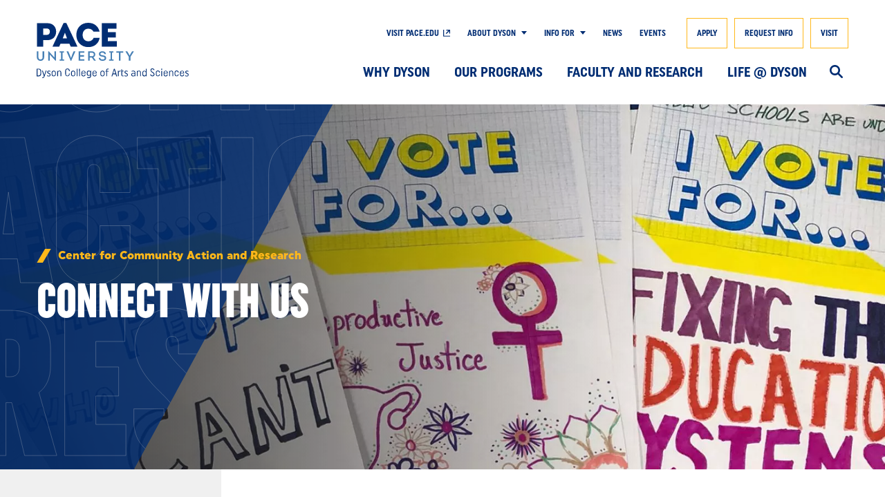

--- FILE ---
content_type: text/html; charset=UTF-8
request_url: https://www.pace.edu/dyson/faculty-and-research/research-centers-and-initiatives/center-community-action-and-research-3
body_size: 29334
content:
<!DOCTYPE html>
<html lang="en" dir="ltr" prefix="content: http://purl.org/rss/1.0/modules/content/  dc: http://purl.org/dc/terms/  foaf: http://xmlns.com/foaf/0.1/  og: http://ogp.me/ns#  rdfs: http://www.w3.org/2000/01/rdf-schema#  schema: http://schema.org/  sioc: http://rdfs.org/sioc/ns#  sioct: http://rdfs.org/sioc/types#  skos: http://www.w3.org/2004/02/skos/core#  xsd: http://www.w3.org/2001/XMLSchema# ">
  <head>
    <meta charset="utf-8" />
<meta name="description" content="Explore the Center for Community Action and Research at Pace University&#039;s Dyson College. Uncover opportunities for research and community engagement." />
<link rel="canonical" href="https://www.pace.edu/dyson/faculty-and-research/research-centers-and-initiatives/center-community-action-and-research-3" />
<link rel="image_src" href="https://www.pace.edu/sites/default/files/2022-02/dyson-interior-hero-center-for-community-action-research.jpg" />
<meta property="og:site_name" content="Pace University New York" />
<meta property="og:type" content="Left Navigation Page" />
<meta property="og:url" content="https://www.pace.edu/dyson/faculty-and-research/research-centers-and-initiatives/center-community-action-and-research-3" />
<meta property="og:title" content="Center for Community Action and Research | Connect with us" />
<meta property="og:image" content="https://www.pace.edu/sites/default/files/2022-02/dyson-interior-hero-center-for-community-action-research.jpg" />
<meta name="twitter:card" content="summary" />
<meta name="twitter:site" content="@PaceUniversity" />
<meta name="twitter:title" content="Center for Community Action and Research | Connect with us" />
<meta name="twitter:site:id" content="@PaceUniversity" />
<meta name="twitter:image" content="https://www.pace.edu/sites/default/files/2022-02/dyson-interior-hero-center-for-community-action-research.jpg" />
<meta name="Generator" content="Drupal 10 (https://www.drupal.org)" />
<meta name="MobileOptimized" content="width" />
<meta name="HandheldFriendly" content="true" />
<meta name="viewport" content="width=device-width, initial-scale=1.0" />
<meta itemprop="acquia_lift:content_title" content="Connect with us" />
<meta itemprop="acquia_lift:content_type" content="left_navigation_page" />
<meta itemprop="acquia_lift:page_type" content="node page" />
<meta itemprop="acquia_lift:context_language" content="en" />
<meta itemprop="acquia_lift:content_section" content="" />
<meta itemprop="acquia_lift:content_keywords" content="" />
<meta itemprop="acquia_lift:post_id" content="76071" />
<meta itemprop="acquia_lift:content_uuid" content="7752d5b3-536a-4fe5-952d-8c1ae28f69cd" />
<meta itemprop="acquia_lift:published_date" content="1639595114" />
<meta itemprop="acquia_lift:persona" content="" />
<meta itemprop="acquia_lift:engagement_score" content="1" />
<meta itemprop="acquia_lift:account_id" content="PACEUNIVERSITY" />
<meta itemprop="acquia_lift:site_id" content="pace_prod" />
<meta itemprop="acquia_lift:liftAssetsURL" content="https://builder.lift.acquia.com" />
<meta itemprop="acquia_lift:liftDecisionAPIURL" content="https://us.perz-api.cloudservices.acquia.io" />
<meta itemprop="acquia_lift:bootstrapMode" content="auto" />
<meta itemprop="acquia_lift:contentReplacementMode" content="trusted" />
<meta itemprop="acquia_lift:cdfVersion" content="2" />
<script src="https://builder.lift.acquia.com/lift.js" async></script>
<script data-cfasync="false" type="text/javascript">const acquiaVwoUserOptOut = function () {
      if ('nocontrol' == 'optout') {
        return (localStorage.getItem('acquia_vwo_user_opt') !== null &&
                localStorage.getItem('acquia_vwo_user_opt') == '0');
      }
      if ('nocontrol' == 'optin') {
        return (localStorage.getItem('acquia_vwo_user_opt') === null ||
                localStorage.getItem('acquia_vwo_user_opt') == '0');
      }
      return false;
    }
</script>
<script data-cfasync="false" type="text/javascript">!acquiaVwoUserOptOut() && (window._vwo_code || (function () {
      var account_id=1149524,
      version=2.1,
      settings_tolerance=2000,
      hide_element='body',
      hide_element_style='opacity:0 !important;filter:alpha(opacity=0) !important;background:none !important',
      f=false,w=window,d=document,v=d.querySelector('#vwoCode'),cK='_vwo_'+account_id+'_settings',cc={};try{var c=JSON.parse(localStorage.getItem('_vwo_'+account_id+'_config'));cc=c&&typeof c==='object'?c:{}}catch(e){}var stT=cc.stT==='session'?w.sessionStorage:w.localStorage;code={use_existing_jquery:function(){return typeof use_existing_jquery!=='undefined'?use_existing_jquery:undefined},library_tolerance:function(){return typeof library_tolerance!=='undefined'?library_tolerance:undefined},settings_tolerance:function(){return cc.sT||settings_tolerance},hide_element_style:function(){return'{'+(cc.hES||hide_element_style)+'}'},hide_element:function(){if(performance.getEntriesByName('first-contentful-paint')[0]){return''}return typeof cc.hE==='string'?cc.hE:hide_element},getVersion:function(){return version},finish:function(e){if(!f){f=true;var t=d.getElementById('_vis_opt_path_hides');if(t)t.parentNode.removeChild(t);if(e)(new Image).src='https://dev.visualwebsiteoptimizer.com/ee.gif?a='+account_id+e}},finished:function(){return f},addScript:function(e){var t=d.createElement('script');t.type='text/javascript';if(e.src){t.src=e.src}else{t.text=e.text}d.getElementsByTagName('head')[0].appendChild(t)},load:function(e,t){var i=this.getSettings(),n=d.createElement('script'),r=this;t=t||{};if(i){n.textContent=i;d.getElementsByTagName('head')[0].appendChild(n);if(!w.VWO||VWO.caE){stT.removeItem(cK);r.load(e)}}else{var o=new XMLHttpRequest;o.open('GET',e,true);o.withCredentials=!t.dSC;o.responseType=t.responseType||'text';o.onload=function(){if(t.onloadCb){return t.onloadCb(o,e)}if(o.status===200){_vwo_code.addScript({text:o.responseText})}else{_vwo_code.finish('&e=loading_failure:'+e)}};o.onerror=function(){if(t.onerrorCb){return t.onerrorCb(e)}_vwo_code.finish('&e=loading_failure:'+e)};o.send()}},getSettings:function(){try{var e=stT.getItem(cK);if(!e){return}e=JSON.parse(e);if(Date.now()>e.e){stT.removeItem(cK);return}return e.s}catch(e){return}},init:function(){if(d.URL.indexOf('__vwo_disable__')>-1)return;var e=this.settings_tolerance();w._vwo_settings_timer=setTimeout(function(){_vwo_code.finish();stT.removeItem(cK)},e);var t;if(this.hide_element()!=='body'){t=d.createElement('style');var i=this.hide_element(),n=i?i+this.hide_element_style():'',r=d.getElementsByTagName('head')[0];t.setAttribute('id','_vis_opt_path_hides');v&&t.setAttribute('nonce',v.nonce);t.setAttribute('type','text/css');if(t.styleSheet)t.styleSheet.cssText=n;else t.appendChild(d.createTextNode(n));r.appendChild(t)}else{t=d.getElementsByTagName('head')[0];var n=d.createElement('div');n.style.cssText='z-index: 2147483647 !important;position: fixed !important;left: 0 !important;top: 0 !important;width: 100% !important;height: 100% !important;background: white !important;';n.setAttribute('id','_vis_opt_path_hides');n.classList.add('_vis_hide_layer');t.parentNode.insertBefore(n,t.nextSibling)}var o='https://dev.visualwebsiteoptimizer.com/j.php?a='+account_id+'&u='+encodeURIComponent(d.URL)+'&vn='+version;if(w.location.search.indexOf('_vwo_xhr')!==-1){this.addScript({src:o})}else{this.load(o+'&x=true')}}};w._vwo_code=code;code.init();})()
)
window.VWO = window.VWO || [];
      window.VWO.data = window.VWO.data || {};
      window.VWO.data.acquia={"drupal":{"title":"Connect with us","content_type":"left_navigation_page","taxonomy":[]}}
</script>
<script type="application/ld+json">{
    "@context": "https://schema.org",
    "@graph": [
        {
            "@type": "CollegeOrUniversity",
            "@id": "https://www.pace.edu/",
            "url": "https://www.pace.edu/",
            "description": "Pace University New York",
            "name": "Pace University New York",
            "telephone": "+1-866-722-3338",
            "logo": {
                "@type": "ImageObject",
                "url": "https://www.pace.edu/themes/custom/pace/favicon.ico"
            }
        },
        {
            "@type": "WebSite",
            "@id": "https://www.pace.edu/dyson/faculty-and-research/research-centers-and-initiatives/center-community-action-and-research-3",
            "name": "Pace University New York",
            "url": "https://www.pace.edu/"
        }
    ]
}</script>
<meta itemprop="acquia_lift:language" content="en" />
<meta itemprop="acquia_lift:apiVersion" content="v3" />
<link rel="icon" href="/themes/custom/dyson/favicon.ico" type="image/vnd.microsoft.icon" />
<script src="/sites/default/files/google_tag/pace_gtm/google_tag.script.js?t96xif" defer></script>

    <title>Center for Community Action and Research | Connect with us | Pace University New York</title>

    <link rel="apple-touch-icon" sizes="180x180" href="/themes/custom/pace/favicon/apple-touch-icon.png">
    <link rel="icon" type="image/png" sizes="32x32" href="/themes/custom/pace/favicon/favicon-32x32.png">
    <link rel="icon" type="image/png" sizes="16x16" href="/themes/custom/pace/favicon/favicon-16x16.png">
    <link rel="manifest" href="/themes/custom/pace/favicon/site.webmanifest">
    <link rel="mask-icon" href="/themes/custom/pace/favicon/safari-pinned-tab.svg" color="#5bbad5">
    <meta name="msapplication-TileColor" content="#da532c">
    <meta name="theme-color" content="#ffffff">

    <link rel="stylesheet" media="all" href="/themes/contrib/stable/css/system/components/align.module.css?t96xif" />
<link rel="stylesheet" media="all" href="/themes/contrib/stable/css/system/components/fieldgroup.module.css?t96xif" />
<link rel="stylesheet" media="all" href="/themes/contrib/stable/css/system/components/container-inline.module.css?t96xif" />
<link rel="stylesheet" media="all" href="/themes/contrib/stable/css/system/components/clearfix.module.css?t96xif" />
<link rel="stylesheet" media="all" href="/themes/contrib/stable/css/system/components/details.module.css?t96xif" />
<link rel="stylesheet" media="all" href="/themes/contrib/stable/css/system/components/hidden.module.css?t96xif" />
<link rel="stylesheet" media="all" href="/themes/contrib/stable/css/system/components/item-list.module.css?t96xif" />
<link rel="stylesheet" media="all" href="/themes/contrib/stable/css/system/components/js.module.css?t96xif" />
<link rel="stylesheet" media="all" href="/themes/contrib/stable/css/system/components/nowrap.module.css?t96xif" />
<link rel="stylesheet" media="all" href="/themes/contrib/stable/css/system/components/position-container.module.css?t96xif" />
<link rel="stylesheet" media="all" href="/themes/contrib/stable/css/system/components/reset-appearance.module.css?t96xif" />
<link rel="stylesheet" media="all" href="/themes/contrib/stable/css/system/components/resize.module.css?t96xif" />
<link rel="stylesheet" media="all" href="/themes/contrib/stable/css/system/components/system-status-counter.css?t96xif" />
<link rel="stylesheet" media="all" href="/themes/contrib/stable/css/system/components/system-status-report-counters.css?t96xif" />
<link rel="stylesheet" media="all" href="/themes/contrib/stable/css/system/components/system-status-report-general-info.css?t96xif" />
<link rel="stylesheet" media="all" href="/themes/contrib/stable/css/system/components/tablesort.module.css?t96xif" />
<link rel="stylesheet" media="all" href="/modules/contrib/extlink/css/extlink.css?t96xif" />
<link rel="stylesheet" media="all" href="/modules/contrib/paragraphs/css/paragraphs.unpublished.css?t96xif" />
<link rel="stylesheet" media="all" href="/modules/contrib/social_media_links/css/social_media_links.theme.css?t96xif" />
<link rel="stylesheet" media="all" href="/themes/custom/pace/pattern_lab/source/css/style.css?t96xif" />
<link rel="stylesheet" media="all" href="/sites/default/files/asset_injector/css/alt_link-efd32836929dc78bc39a86f1cd2cb94f.css?t96xif" />
<link rel="stylesheet" media="all" href="/sites/default/files/asset_injector/css/chat_close_button-ef7da6191f10076bceffdeaaf7c68848.css?t96xif" />
<link rel="stylesheet" media="all" href="/sites/default/files/asset_injector/css/cta_component_mobile_button_fix-708ce71f9747bb3e6dda7926ea11bb10.css?t96xif" />
<link rel="stylesheet" media="all" href="/sites/default/files/asset_injector/css/curator_social_dates-16c94136382550866f3495cc5b98aeda.css?t96xif" />
<link rel="stylesheet" media="all" href="/sites/default/files/asset_injector/css/footer_icons_remove_ext_link_icon-4e898b25016f2c4250582cd8794fece7.css?t96xif" />
<link rel="stylesheet" media="all" href="/sites/default/files/asset_injector/css/footer_line_height-861b6627dc7c201fbc60b212a0aa86ec.css?t96xif" />
<link rel="stylesheet" media="all" href="/sites/default/files/asset_injector/css/jotform_registrar_phone_appointment_form-396e57a9c66745b09600ac40804a0e99.css?t96xif" />
<link rel="stylesheet" media="all" href="/sites/default/files/asset_injector/css/law_contact_footer_link-04d6159f96c1f7442f173fb42a550163.css?t96xif" />
<link rel="stylesheet" media="all" href="/sites/default/files/asset_injector/css/law_school_profile_listing_hide_centers-5d997d4f85c60c99f56801e2a2156ca1.css?t96xif" />
<link rel="stylesheet" media="all" href="/sites/default/files/asset_injector/css/law_social_feed-af5f60176edf9de726ee3774e3188958.css?t96xif" />
<link rel="stylesheet" media="all" href="/sites/default/files/asset_injector/css/left_navigation_blockquote_line_height-b2152c420a79984a8f85776cb280ae5b.css?t96xif" />
<link rel="stylesheet" media="all" href="/sites/default/files/asset_injector/css/library_chat-5d7ada8300210d43e40a03c3953a0e10.css?t96xif" />
<link rel="stylesheet" media="all" href="/sites/default/files/asset_injector/css/main_navigation_height-a85edd7d89969a0d983b2a41c5f981b1.css?t96xif" />
<link rel="stylesheet" media="all" href="/sites/default/files/asset_injector/css/sands_footer_temp_fix-486cf4187ec8c9230f7682456acee66e.css?t96xif" />
<link rel="stylesheet" media="all" href="/sites/default/files/asset_injector/css/stylized_ordered_list-e43ddddb22ee2f511fb1b267ba0e40d0.css?t96xif" />
<link rel="stylesheet" media="all" href="/sites/default/files/asset_injector/css/t_bone_line_height-5ac9a55266fcbf8e0748a48645988b57.css?t96xif" />

    <script src="//grad.pace.edu/ping" async></script>
<script src="//admission.pace.edu/ping" async></script>


  </head>
  <body class="left-navigation school path-node page-node-type-left-navigation-page left-navigation-page">
        <div role="region" aria-label="Skip to main"><a class="skip-link" href="#main-content">
      Skip to Content
    </a></div>

    <noscript><iframe src="https://www.googletagmanager.com/ns.html?id=GTM-KWQ55J" height="0" width="0" style="display:none;visibility:hidden"></iframe></noscript>
      <div class="dialog-off-canvas-main-canvas" data-off-canvas-main-canvas>
    <header id="l--main-header">
  



	<div class="region region-header r--region r--header">
		<div class="cc-component-container cc--header" aria-label="Site Header">
			<div class="c--component c--header">
				<div id="block-dyson-alertbannerblock" class="block block-pace-site block-alert-banner-block">
  
    
      

<div class="clear-both alert-banner-block-container"></div>

  </div>

				<div class="header-wrapper">
					<div class="header-inner">
						<div class="desktop-nav">
							  
    






<div
  class="cc--component-container cc--branding-header "

  
  
  
  
  
  
  >
  <div class="c--component c--branding-header"
    
      >

    
          <a href="/dyson" aria-label="Dyson College of Arts and Sciences">
        <svg class="mobile-school-logo" enable-background="new 0 0 175 27.1" version="1.1" viewBox="0 0 175 27.1" xml:space="preserve" xmlns="http://www.w3.org/2000/svg"><path d="m148.3 23c-0.7-0.3-0.9-0.6-0.9-0.9s0.3-0.6 0.8-0.6c0.6 0 0.9 0.4 0.9 0.4l0.3-0.4s-0.4-0.5-1.3-0.5c-0.8 0-1.4 0.5-1.4 1.2 0 0.6 0.4 1 1.1 1.3 0.8 0.3 1 0.6 1 1s-0.3 0.7-0.8 0.7c-0.7 0-1.2-0.5-1.2-0.5l-0.3 0.4s0.5 0.6 1.5 0.6c0.9 0 1.5-0.5 1.5-1.3 0.1-0.7-0.3-1.1-1.2-1.4m-5.2-0.2v-0.1c0-0.7 0.4-1.2 1.1-1.2s1.1 0.4 1.1 1.2v0.1h-2.2zm2.7 1.3l-0.6-0.1s-0.1 1.1-1.1 1.1c-0.7 0-1.1-0.4-1.1-1.2v-0.6h2.8v-0.6c0-1.1-0.7-1.7-1.7-1.7s-1.7 0.7-1.7 1.7v1.2c0 1.1 0.7 1.7 1.7 1.7 1.6 0.1 1.7-1.5 1.7-1.5m-4.4-0.2h-0.6v0.1c0 0.7-0.4 1.1-1 1.1s-1-0.4-1-1.1v-1.3c0-0.7 0.4-1.1 1-1.1s1 0.4 1 1.1h0.6v-0.1c0-1-0.7-1.6-1.6-1.6-1 0-1.7 0.6-1.7 1.7v1.3c0 1 0.7 1.7 1.7 1.7 0.9 0 1.6-0.7 1.6-1.8zm-7.8-2.8v4.5h0.6v-2.8c0-0.9 0.5-1.2 1.1-1.2s1 0.4 1 1.3v2.7h0.6v-2.8c0-1.2-0.6-1.7-1.4-1.7-0.6 0-1 0.2-1.3 0.7v-0.6h-0.6zm-3.9 1.7v-0.1c0-0.7 0.4-1.2 1.1-1.2s1.1 0.4 1.1 1.2v0.1h-2.2zm2.8 1.3l-0.6-0.1s-0.1 1.1-1.1 1.1c-0.7 0-1.1-0.4-1.1-1.2v-0.6h2.8v-0.6c0-1.1-0.7-1.7-1.7-1.7s-1.7 0.7-1.7 1.7v1.2c0 1.1 0.7 1.7 1.7 1.7 1.6 0.1 1.7-1.5 1.7-1.5m-5.2 1.5h0.6v-4.5h-0.6v4.5zm0.3-6.3c-0.3 0-0.4 0.2-0.4 0.4 0 0.3 0.2 0.4 0.4 0.4 0.3 0 0.4-0.2 0.4-0.4s-0.2-0.4-0.4-0.4m-1.5 4.6h-0.6v0.1c0 0.7-0.4 1.1-1 1.1s-1-0.4-1-1.1v-1.3c0-0.7 0.4-1.1 1-1.1s1 0.4 1 1.1h0.6v-0.1c0-1-0.7-1.6-1.6-1.6-1 0-1.7 0.6-1.7 1.7v1.3c0 1 0.7 1.7 1.7 1.7 0.9 0 1.6-0.7 1.6-1.8zm-6.2-1.3c0.8 0.4 1.2 0.8 1.2 1.5 0 0.6-0.4 1-1.1 1-1 0-1.3-1.1-1.3-1.1l-0.5 0.2s0.4 1.5 1.8 1.5c1 0 1.7-0.6 1.7-1.6 0-0.8-0.6-1.4-1.4-1.9-0.7-0.4-1.2-0.8-1.2-1.4 0-0.5 0.4-0.9 1-0.9 0.9 0 1.2 0.9 1.2 0.9l0.5-0.2s-0.3-1.2-1.7-1.2c-0.9 0-1.6 0.6-1.6 1.5 0 0.6 0.5 1.2 1.4 1.7m-5.3 0.1v1.2c0 0.7-0.4 1.2-1.1 1.2s-1.1-0.4-1.1-1.2v-1.2c0-0.7 0.4-1.2 1.1-1.2 0.7 0.1 1.1 0.5 1.1 1.2m0.7 2.9v-6.2h-0.6v2.2c-0.3-0.4-0.7-0.6-1.2-0.6-0.9 0-1.6 0.6-1.6 1.7v1.3c0 1 0.6 1.6 1.6 1.6 0.6 0 1-0.2 1.3-0.7v0.6h0.5zm-7.9-4.5v4.5h0.6v-2.8c0-0.9 0.5-1.2 1.1-1.2s1 0.4 1 1.3v2.7h0.6v-2.8c0-1.2-0.6-1.7-1.5-1.7-0.6 0-1 0.2-1.3 0.7v-0.6h-0.5zm-2.9 4.1c-0.7 0-1.1-0.4-1.1-0.9s0.4-0.9 1.1-0.9 1.1 0.4 1.1 0.9-0.4 0.9-1.1 0.9m1.7 0.4v-2.8c0-1.1-0.7-1.8-1.7-1.8-0.9 0-1.4 0.3-1.4 0.3l0.2 0.5s0.4-0.3 1.1-0.3 1.2 0.4 1.2 1.2v0.5c-0.3-0.3-0.7-0.5-1.2-0.5-0.9 0-1.6 0.6-1.6 1.4s0.6 1.4 1.5 1.4c0.6 0 1-0.2 1.3-0.6l0.1 0.5h0.5zm-7.4-2.6c-0.7-0.3-0.9-0.6-0.9-0.9s0.3-0.6 0.8-0.6c0.6 0 0.9 0.4 0.9 0.4l0.3-0.4s-0.4-0.5-1.3-0.5c-0.8 0-1.4 0.5-1.4 1.2 0 0.6 0.4 1 1.1 1.3 0.8 0.3 1 0.6 1 1s-0.3 0.7-0.8 0.7c-0.7 0-1.2-0.5-1.2-0.5l-0.3 0.4s0.5 0.6 1.5 0.6c0.9 0 1.5-0.5 1.5-1.3 0.1-0.7-0.3-1.1-1.2-1.4m-6.8-1.9v4.5h0.6v-2.4c0-1.1 0.5-1.6 1.3-1.6h0.2v-0.6c-0.7 0-1.3 0.3-1.6 0.9v-0.8h-0.5zm3.3 0v-1.2h-0.6v4.5c0 0.8 0.5 1.2 1.1 1.2 0.5 0 0.9-0.1 0.9-0.1l-0.1-0.5s-0.3 0.1-0.6 0.1c-0.4 0-0.7-0.2-0.7-0.7v-2.8h1.4v-0.5h-1.4zm-7.2 2.2l0.9-3 0.9 3h-1.8zm3.2 2.3l-2-6.2h-0.6l-2 6.2h0.7l0.5-1.7h2.1l0.5 1.7h0.8zm-8.2-4.3v-0.6c0-0.6 0.3-0.8 0.8-0.8 0.3 0 0.6 0.1 0.6 0.1l0.1-0.5s-0.3-0.1-0.8-0.1c-0.7 0-1.2 0.4-1.2 1.3v0.7h-0.7v0.5h0.7v3.8h0.6v-3.8h1.4v-0.5h-1.5zm-4.8 2.6v-1.2c0-0.7 0.4-1.2 1.1-1.2s1.1 0.4 1.1 1.2v1.2c0 0.7-0.4 1.2-1.1 1.2-0.6 0-1.1-0.5-1.1-1.2m-0.6-1.2v1.2c0 1.1 0.7 1.7 1.7 1.7s1.7-0.7 1.7-1.7v-1.2c0-1.1-0.7-1.7-1.7-1.7s-1.7 0.7-1.7 1.7m-5.8 0.1v-0.1c0-0.7 0.4-1.2 1.1-1.2s1.1 0.4 1.1 1.2v0.1h-2.2zm2.8 1.3l-0.6-0.1s-0.1 1.1-1.1 1.1c-0.7 0-1.1-0.4-1.1-1.2v-0.6h2.8v-0.6c0-1.1-0.7-1.7-1.7-1.7s-1.7 0.7-1.7 1.7v1.2c0 1.1 0.7 1.7 1.7 1.7 1.5 0.1 1.7-1.5 1.7-1.5m-5.2-1.4v0.8c0 0.7-0.4 1.2-1.1 1.2s-1.1-0.4-1.1-1.2v-0.8c0-0.7 0.4-1.2 1.1-1.2 0.7 0.1 1.1 0.5 1.1 1.2m-2.5 3.5l-0.2 0.5s0.5 0.3 1.5 0.3c1.2 0 1.9-0.7 1.9-1.9v-4.1h-0.6v0.6c-0.3-0.4-0.7-0.7-1.3-0.7-0.9 0-1.6 0.6-1.6 1.7v1c0 1 0.6 1.6 1.6 1.6 0.5 0 1-0.2 1.2-0.6v0.5c0 0.9-0.4 1.3-1.3 1.3-0.7 0.1-1.2-0.2-1.2-0.2m-4.1-3.4v-0.1c0-0.7 0.4-1.2 1.1-1.2s1.1 0.4 1.1 1.2v0.1h-2.2zm2.7 1.3l-0.6-0.1s-0.1 1.1-1.1 1.1c-0.7 0-1.1-0.4-1.1-1.2v-0.6h2.8v-0.6c0-1.1-0.7-1.7-1.7-1.7s-1.7 0.7-1.7 1.7v1.2c0 1.1 0.7 1.7 1.7 1.7 1.6 0.1 1.7-1.5 1.7-1.5m-5.2 1.5h0.6v-6.2h-0.6v6.2zm-2 0h0.6v-6.2h-0.6v6.2zm-4-1.7v-1.2c0-0.7 0.4-1.2 1.1-1.2s1.1 0.4 1.1 1.2v1.2c0 0.7-0.4 1.2-1.1 1.2-0.6 0-1.1-0.5-1.1-1.2m-0.6-1.2v1.2c0 1.1 0.7 1.7 1.7 1.7s1.7-0.7 1.7-1.7v-1.2c0-1.1-0.7-1.7-1.7-1.7s-1.7 0.7-1.7 1.7m-1.7 0.7v0.3c0 0.9-0.4 1.4-1.2 1.4s-1.2-0.5-1.2-1.4v-2.4c0-0.9 0.4-1.4 1.2-1.4s1.2 0.5 1.2 1.4v0.2h0.6v-0.2c0-1.2-0.7-1.9-1.8-1.9s-1.9 0.7-1.9 1.9v2.5c0 1.2 0.7 1.9 1.8 1.9s1.8-0.7 1.8-1.9v-0.3h-0.5zm-9.5-2.3v4.5h0.6v-2.8c0-0.9 0.5-1.2 1.1-1.2s1 0.4 1 1.3v2.7h0.6v-2.8c0-1.2-0.6-1.7-1.5-1.7-0.6 0-1 0.2-1.3 0.7v-0.6h-0.5zm-4 2.8v-1.2c0-0.7 0.4-1.2 1.1-1.2s1.1 0.4 1.1 1.2v1.2c0 0.7-0.4 1.2-1.1 1.2-0.6 0-1.1-0.5-1.1-1.2m-0.6-1.2v1.2c0 1.1 0.7 1.7 1.7 1.7s1.7-0.7 1.7-1.7v-1.2c0-1.1-0.7-1.7-1.7-1.7s-1.7 0.7-1.7 1.7m-2.1 0.3c-0.7-0.3-0.9-0.6-0.9-0.9s0.3-0.6 0.8-0.6c0.6 0 0.9 0.4 0.9 0.4l0.3-0.4s-0.4-0.5-1.3-0.5c-0.8 0-1.4 0.5-1.4 1.2 0 0.6 0.4 1 1.1 1.3 0.8 0.3 1 0.6 1 1s-0.3 0.7-0.8 0.7c-0.7 0-1.2-0.5-1.2-0.5l-0.3 0.4s0.5 0.6 1.5 0.6c0.9 0 1.5-0.5 1.5-1.3 0.1-0.7-0.3-1.1-1.2-1.4m-5.7-1.9l1.5 4.5c-0.2 0.7-0.5 0.9-0.9 0.9-0.2 0-0.4-0.1-0.4-0.1l-0.1 0.5s0.2 0.1 0.6 0.1c0.6 0 1.1-0.3 1.4-1.3l1.6-4.7h-0.6l-1.2 3.7-1.2-3.7h-0.7zm-3.7 3.9v-5h1.1c0.9 0 1.3 0.6 1.3 1.5v2c0 1-0.5 1.5-1.3 1.5h-1.1zm1.1-5.6h-1.7v6.2h1.7c1.2 0 2-0.8 2-2.1v-2c-0.1-1.4-0.8-2.1-2-2.1" fill="#002D73"/><path d="m42.4 10.3v-2h4.4v-3h-4.4v-2h4.8v-3.1h-8.2v13.2h8.4v-3.1h-5zm-11.8 3.3c3.6 0 5.9-2.1 6.5-5.2h-3.4c-0.5 1.2-1.5 2-3 2-1.9 0-3.2-1.4-3.2-3.5s1.3-3.5 3.2-3.5c1.3-0.1 2.3 0.6 2.9 1.6h3.4c-0.7-3-2.9-5-6.4-5-3.9 0-6.6 2.8-6.6 6.8-0.1 4 2.7 6.8 6.6 6.8m-13.8-8l1.2 3.2h-2.4l1.2-3.2zm0.8-5.5h-1.5l-6.2 13.1v0.2h3.7l0.7-1.7h5l0.8 1.7h3.7v-0.2l-6.2-13.1zm-12.2 6.7h-2v-3.6h2c1.1 0 1.8 0.6 1.8 1.8 0 1.1-0.6 1.8-1.8 1.8m0.4-6.6h-5.8v13.2h3.4v-3.6h2.3c2.9 0 4.9-1.9 4.9-4.8 0.1-2.8-1.8-4.8-4.8-4.8" fill="#002D73"/><path d="m173.3 0.2l-2.1 3.4-1.8 3.1-1.7-3-2.1-3.4h-1.7v0.1l4.9 7.7v5.4h1.6v-5.5l4.9-7.7v-0.1h-2zm-11.3 0h-9.8v1.4h4.1v11.9h1.6v-11.9h4.1v-1.4zm-17.9 13.3h6.2v-1.3h-2.3v-10.8h2.1v-1.2h-5.8v1.3h2.1v10.7h-2.3v1.3zm-7.6 0.1c3.2 0 5.1-1.5 5.1-3.8s-1.9-3.4-5.1-3.8c-2-0.3-3.6-0.7-3.6-2.4 0-1.3 1.3-2.2 3.3-2.2 2.1 0 3.4 0.9 3.5 2.3h1.5c-0.1-2.2-2-3.7-5-3.7s-4.9 1.5-4.9 3.6c0 2.4 2 3.4 4.9 3.8 2.4 0.3 3.8 0.9 3.8 2.4s-1.3 2.4-3.6 2.4-3.7-1-3.8-2.6h-1.5c0.2 2.4 2.2 4 5.4 4m-16.7-12h3.7c1.8 0 3 1.1 3 2.8 0 1.8-1.1 2.9-3 2.9h-3.7v-5.7zm5.2 6.8c1.9-0.5 3.1-2 3.1-4.1 0-2.5-1.8-4.2-4.5-4.2h-5.4v13.3h1.6v-4.8h3.6l3.6 4.8h1.8v-0.1l-3.8-4.9zm-17.1 3.6v-4.7h6v-1.4h-6v-4.3h6.2v-1.4h-7.8v13.3h8v-1.5h-6.4zm-6.3-11.8l-2.4 5.6-1.9 5-2-5-2.4-5.7h-1.7v0.1l5.8 13.3h0.5l5.7-13.2v-0.1h-1.6zm-18.6 13.3h6.2v-1.3h-2.3v-10.8h2.1v-1.2h-5.8v1.3h2.1v10.7h-2.3v1.3zm-4.9-13.3v6.3l0.1 3.7-8.7-10.1h-0.5v13.3h1.5v-6.2l-0.1-3.8 8.6 10.1h0.6v-13.3h-1.5zm-18.5 13.4c3 0 5.1-2 5.1-5v-8.4h-1.6v8.4c0 2.2-1.3 3.6-3.5 3.6s-3.6-1.4-3.6-3.6v-8.4h-1.6v8.4c0.1 3 2.1 5 5.2 5" fill="#4780B5"/></svg>
<svg class="desktop-school-logo" enable-background="new 0 0 212.3 77.2" version="1.1" viewBox="0 0 212.3 77.2" xml:space="preserve" xmlns="http://www.w3.org/2000/svg"><path d="m133.2 39.8l-1.7 2.8-1.7 3.1-1.6-3-1.8-2.9h-2.4v0.2l4.7 7.6v5.3h2.2v-5.3l4.7-7.5v-0.2l-2.4-0.1zm-12.4 0h-9.7v2h3.8v11.1h2.2v-11.1h3.8v-2zm-19.7 13.1h6.3v-1.8h-2.1v-9.5h1.9v-1.7h-5.9v1.7h1.9v9.6h-2.1v1.7zm-9.2 0.2c3.1 0 5.2-1.5 5.2-4 0-2.2-1.6-3.4-5.1-3.8-2.1-0.3-3-0.8-3-2 0-1 1-1.7 2.7-1.7 1.8 0 2.7 0.8 2.9 2h2.1c-0.2-2.4-2-3.9-4.9-3.9s-4.9 1.5-4.9 3.7c0 2.3 1.6 3.5 4.8 3.9 2.3 0.3 3.2 0.8 3.2 2s-1.1 1.9-3 1.9-3-0.8-3.1-2.2h-2.1c0.1 2.4 2 4.1 5.2 4.1m-17.8-11.3h3.2c1.5 0 2.5 0.8 2.5 2.4 0 1.5-0.9 2.4-2.5 2.4h-3.2v-4.8zm5.1 6.3c1.7-0.6 2.6-2.1 2.6-4.1 0-2.5-1.8-4.2-4.5-4.2h-5.5v13.1h2.2v-4.5h3l3.2 4.5h2.5v-0.1l-3.5-4.7zm-18.5 2.8v-3.7h5.5v-2h-5.5v-3.5h5.8v-2h-7.9v13.1h8.1v-2h-6zm-9.1-11.1l-1.9 4.5-1.7 4.9-1.9-4.8-1.9-4.5h-2.4v0.1l5.7 13h0.8l5.7-13v-0.2h-2.4zm-19.6 13.1h6.3v-1.8h-2.1v-9.5h1.9v-1.7h-5.9v1.7h1.9v9.6h-2.1v1.7zm-7.2-13.1v4.8l0.1 3.9-7.9-8.7h-0.8v13.1h2.2v-4.7l-0.1-4 7.9 8.7h0.8v-13.1h-2.2zm-19.4 13.3c3 0 5.1-2.1 5.1-5.1v-8.1h-2.2v8.2c0 1.9-1.1 3-2.9 3-1.9 0-2.9-1.1-2.9-3v-8.2h-2.2v8.1c0 3 2.1 5.1 5.1 5.1" fill="#4780B5"/><path d="m99.5 25.7v-5.1h11v-7.6h-11v-4.9h12v-7.6h-20.5v32.8h21v-7.7l-12.5 0.1zm-27.6 8.2c9 0 14.7-5.2 16.1-13h-8.4c-1.1 3-3.9 4.9-7.4 4.9-4.8 0-8-3.5-8-8.8s3.2-8.8 8-8.8c3.3 0 5.8 1.6 7.2 4.2h8.5c-1.8-7.4-7.3-12.4-16-12.4-9.6 0-16.5 7-16.5 16.9s6.9 17 16.5 17m-32.4-20.1l2.9 8h-6l3.1-8zm1.9-13.6h-3.8l-15.3 32.6v0.5h9.2l1.8-4.2h12.4l1.9 4.2h9.2v-0.5l-15.4-32.6zm-27.3 16.7h-5v-9h5c2.7 0 4.4 1.6 4.4 4.4s-1.7 4.6-4.4 4.6m0.8-16.4h-14.4v32.8h8.6v-9.1h5.8c7.4 0 12.3-4.7 12.3-11.9 0-7-4.8-11.8-12.3-11.8" fill="#002D73"/><path d="m210.1 70.2c-1.2-0.5-1.5-0.9-1.5-1.5 0-0.5 0.5-1 1.3-1 1 0 1.6 0.7 1.6 0.7l0.6-0.8s-0.8-0.8-2.3-0.8c-1.4 0-2.4 0.8-2.4 2 0 1 0.8 1.8 2 2.3 1.4 0.5 1.7 1 1.7 1.7s-0.6 1.2-1.4 1.2c-1.1 0-2-0.8-2-0.8l-0.6 0.8s0.8 0.9 2.5 0.9c1.5 0 2.5-0.9 2.5-2.2 0.2-1.3-0.6-2-2-2.5m-9-0.3v-0.3c0-1.2 0.8-2 1.9-2s1.9 0.8 1.9 2v0.3h-3.8zm4.7 2.2l-1-0.2s-0.1 1.9-1.9 1.9c-1.1 0-1.9-0.8-1.9-2v-1h4.8v-1c0-1.9-1.1-2.9-2.9-2.9-1.7 0-2.9 1.1-2.9 2.9v2.1c0 1.9 1.2 2.9 2.9 2.9 2.8-0.1 2.9-2.7 2.9-2.7m-7.6-0.3h-1v0.1c0 1.1-0.8 1.9-1.8 1.9s-1.8-0.8-1.8-2v-2.2c0-1.2 0.8-2 1.8-2s1.8 0.8 1.8 1.9h1v-0.1c0-1.8-1.1-2.8-2.8-2.8s-2.8 1.1-2.8 2.9v2.3c0 1.8 1.1 2.8 2.8 2.8s2.8-1 2.8-2.8zm-13.2-4.9v7.6h1v-4.7c0-1.5 0.8-2.2 1.9-2.2s1.7 0.8 1.7 2.3v4.6h1v-4.8c0-2-1-2.9-2.5-2.9-0.9 0-1.8 0.4-2.3 1.2l-0.1-1-0.7-0.1zm-6.8 3v-0.3c0-1.2 0.8-2 1.9-2s1.9 0.8 1.9 2v0.3h-3.8zm4.8 2.2l-1-0.2s-0.1 1.9-1.9 1.9c-1.1 0-1.9-0.8-1.9-2v-1h4.8v-1c0-1.9-1.1-2.9-2.9-2.9-1.7 0-2.9 1.1-2.9 2.9v2.1c0 1.9 1.2 2.9 2.9 2.9 2.7-0.1 2.9-2.7 2.9-2.7m-9 2.5h1.1v-7.6h-1.1v7.6zm0.5-10.6c-0.5 0-0.8 0.4-0.8 0.8 0 0.5 0.4 0.8 0.8 0.8s0.8-0.4 0.8-0.8c0.1-0.6-0.3-0.8-0.8-0.8m-2.5 7.8h-1v0.1c0 1.1-0.8 1.9-1.8 1.9s-1.8-0.8-1.8-2v-2.2c0-1.2 0.8-2 1.8-2s1.8 0.8 1.8 1.9h1v-0.1c0-1.8-1.1-2.8-2.8-2.8s-2.8 1.1-2.8 2.9v2.3c0 1.8 1.1 2.8 2.8 2.8s2.8-1 2.8-2.8zm-10.7-2.3c1.3 0.8 2.1 1.4 2.1 2.5 0 1-0.8 1.7-1.8 1.7-1.6 0-2.3-1.9-2.3-1.9l-0.9 0.4s0.7 2.5 3.2 2.5c1.7 0 2.9-1 2.9-2.7 0-1.4-1-2.5-2.5-3.3-1.2-0.8-2.1-1.4-2.1-2.5 0-0.8 0.7-1.5 1.7-1.5 1.5 0 2 1.5 2 1.5l0.9-0.4s-0.6-2.2-2.9-2.2c-1.6 0-2.7 1-2.7 2.5 0.1 1.5 1 2.6 2.4 3.4m-8.9 0.2v2c0 1.2-0.8 2-1.9 2s-1.9-0.8-1.9-2v-2c0-1.2 0.8-2 1.9-2s1.9 0.8 1.9 2m1 4.9v-10.5h-1v3.8c-0.5-0.7-1.2-1-2.1-1-1.6 0-2.7 1-2.7 2.8v2.3c0 1.8 1 2.8 2.6 2.8 0.9 0 1.8-0.4 2.2-1.1l0.1 1 0.9-0.1zm-13.5-7.7v7.6h1v-4.7c0-1.5 0.8-2.2 1.9-2.2s1.7 0.8 1.7 2.3v4.6h1v-4.8c0-2-1-2.9-2.5-2.9-0.9 0-1.8 0.4-2.3 1.2l-0.1-1-0.7-0.1zm-4.9 7c-1.1 0-1.9-0.7-1.9-1.6s0.8-1.5 1.9-1.5 1.9 0.7 1.9 1.5c0 0.9-0.8 1.6-1.9 1.6m2.8 0.7v-4.8c0-2-1.1-3-2.9-3-1.6 0-2.5 0.6-2.5 0.6l0.4 0.8s0.8-0.5 2-0.5 2 0.8 2 2.2v0.9c-0.5-0.5-1.1-0.8-2.1-0.8-1.6 0-2.7 1-2.7 2.4s1 2.4 2.6 2.4c0.9 0 1.8-0.4 2.2-0.9l0.1 0.8c0-0.1 0.9-0.1 0.9-0.1zm-12.5-4.4c-1.2-0.5-1.5-0.9-1.5-1.5 0-0.5 0.5-1 1.3-1 1 0 1.6 0.7 1.6 0.7l0.6-0.8s-0.8-0.8-2.3-0.8c-1.4 0-2.4 0.8-2.4 2 0 1 0.8 1.8 2 2.3 1.4 0.5 1.7 1 1.7 1.7s-0.6 1.2-1.4 1.2c-1.1 0-2-0.8-2-0.8l-0.6 0.8s0.8 0.9 2.5 0.9c1.5 0 2.5-0.9 2.5-2.2 0.1-1.3-0.6-2-2-2.5m-11.8-3.3v7.6h1v-4.1c0-1.9 0.9-2.7 2.3-2.7h0.4v-1c-1.2 0-2.2 0.5-2.7 1.5l-0.1-1.4-0.9 0.1zm5.7 0v-2h-1v7.7c0 1.3 0.8 2.1 2 2.1 0.9 0 1.5-0.2 1.5-0.2l-0.2-0.8s-0.6 0.2-1 0.2c-0.8 0-1.2-0.4-1.2-1.2v-4.8h2.4v-0.9l-2.5-0.1zm-12.5 3.9l1.6-5.2 1.6 5.2h-3.2zm5.6 3.8l-3.3-10.5h-1.1l-3.4 10.6h1.1l0.9-2.9h3.7l0.9 2.9h1.2zm-14-7.4v-1c0-0.9 0.5-1.3 1.3-1.3 0.5 0 0.9 0.2 0.9 0.2l0.2-0.8s-0.6-0.3-1.4-0.3c-1.3 0-2.1 0.8-2.1 2.2v1.1h-1.3v0.7h1.3v6.5h1v-6.5h2.4v-0.8h-2.3zm-8.3 4.6v-2c0-1.2 0.8-2 1.9-2s1.9 0.8 1.9 2v2c0 1.2-0.8 2-1.9 2s-1.9-0.8-1.9-2m-1-2.1v2.1c0 1.9 1.2 2.9 2.9 2.9s2.9-1.1 2.9-2.9v-2.1c0-1.9-1.2-2.9-2.9-2.9s-2.9 1.1-2.9 2.9m-10 0.2v-0.3c0-1.2 0.8-2 1.9-2s1.9 0.8 1.9 2v0.3h-3.8zm4.8 2.2l-1-0.2s-0.1 1.9-1.9 1.9c-1.1 0-1.9-0.8-1.9-2v-1h4.8v-1c0-1.9-1.1-2.9-2.9-2.9-1.7 0-2.9 1.1-2.9 2.9v2.1c0 1.9 1.2 2.9 2.9 2.9 2.7-0.1 2.9-2.7 2.9-2.7m-8.9-2.4v1.4c0 1.2-0.8 2-1.9 2s-1.9-0.8-1.9-2v-1.4c0-1.2 0.8-2 1.9-2 1.2 0 1.9 0.8 1.9 2m-4.2 6.1l-0.4 0.8s0.8 0.6 2.5 0.6c2 0 3.2-1.2 3.2-3.3v-7h-1l-0.1 0.9c-0.5-0.8-1.2-1.1-2.2-1.1-1.6 0-2.7 1-2.7 2.8v1.7c0 1.8 1 2.8 2.6 2.8 0.9 0 1.7-0.4 2.2-1v0.8c0 1.5-0.8 2.3-2.2 2.3-1.2 0.1-1.9-0.3-1.9-0.3m-7.2-5.9v-0.3c0-1.2 0.8-2 1.9-2s1.9 0.8 1.9 2v0.3h-3.8zm4.8 2.2l-1-0.2s-0.1 1.9-1.9 1.9c-1.1 0-1.9-0.8-1.9-2v-1h4.8v-1c0-1.9-1.1-2.9-2.9-2.9-1.7 0-2.9 1.1-2.9 2.9v2.1c0 1.9 1.2 2.9 2.9 2.9 2.7-0.1 2.9-2.7 2.9-2.7m-9 2.5h1v-10.5h-1.1l0.1 10.5zm-3.4 0h1.1v-10.5h-1.1v10.5zm-6.8-2.8v-2c0-1.2 0.8-2 1.9-2s1.9 0.8 1.9 2v2c0 1.2-0.8 2-1.9 2s-1.9-0.8-1.9-2m-1.1-2.1v2.1c0 1.9 1.2 2.9 2.9 2.9s2.9-1.1 2.9-2.9v-2.1c0-1.9-1.2-2.9-2.9-2.9s-2.9 1.1-2.9 2.9m-2.9 1.2v0.5c0 1.5-0.8 2.4-2.1 2.4s-2.1-0.8-2.1-2.4v-4.2c0-1.5 0.8-2.4 2.1-2.4s2.1 0.8 2.1 2.4v0.3h1.1v-0.4c0-2.1-1.2-3.3-3.1-3.3s-3.2 1.2-3.2 3.3v4.2c0 2.1 1.2 3.3 3.1 3.3s3.1-1.2 3.1-3.3v-0.5h-1zm-16.3-4v7.6h1v-4.7c0-1.5 0.8-2.2 1.9-2.2s1.7 0.8 1.7 2.3v4.6h1v-4.8c0-2-1-2.9-2.5-2.9-0.9 0-1.8 0.4-2.3 1.2l-0.1-1-0.7-0.1zm-6.8 4.9v-2c0-1.2 0.8-2 1.9-2s1.9 0.8 1.9 2v2c0 1.2-0.8 2-1.9 2-1.2 0-1.9-0.8-1.9-2m-1.1-2.1v2.1c0 1.9 1.2 2.9 2.9 2.9s2.9-1.1 2.9-2.9v-2.1c0-1.9-1.2-2.9-2.9-2.9s-2.9 1.1-2.9 2.9m-3.5 0.5c-1.2-0.5-1.5-0.9-1.5-1.5 0-0.5 0.5-1 1.3-1 1 0 1.6 0.7 1.6 0.7l0.6-0.8s-0.8-0.8-2.3-0.8c-1.4 0-2.4 0.8-2.4 2 0 1 0.8 1.8 2 2.3 1.4 0.5 1.7 1 1.7 1.7s-0.6 1.2-1.4 1.2c-1.1 0-2-0.8-2-0.8l-0.6 0.8s0.8 0.9 2.5 0.9c1.5 0 2.5-0.9 2.5-2.2 0.1-1.3-0.6-2-2-2.5m-9.9-3.3l2.6 7.6c-0.4 1.2-0.9 1.6-1.6 1.6-0.4 0-0.7-0.1-0.7-0.1l-0.2 0.8s0.4 0.2 1 0.2c1 0 1.8-0.6 2.5-2.3l2.7-8h-1.1l-2 6.3-2.1-6.3-1.1 0.2zm-6.4 6.7v-8.6h1.8c1.5 0 2.3 0.9 2.3 2.6v3.4c0 1.6-0.8 2.5-2.3 2.5h-1.8zm1.8-9.5h-2.9v10.6h2.9c2.2 0 3.4-1.3 3.4-3.6v-3.4c0-2.4-1.2-3.6-3.4-3.6" fill="#002D73"/></svg>
      </a>

    

  </div></div>

							<div class="nav-wrapper">
								<div class="utility-nav-container">
									  <div id="block-dysonutilitynavigation" class="block block-system block-system-menu-blockdyson-utility-navigation cc--component-container cc--utility-menu">
  <div class="c--component c--utility-menu">
    
        
    <nav class="mc--menu mc--utility" aria-label="Desktop Utility Menu">
              

              <ul block="dysonutilitynavigation" class="m--menu m--utility">
                    <li class="menu-item">
                  <a href="/" data-drupal-link-system-path="&lt;front&gt;">Visit pace.edu</a>
              </li>
                <li class="menu-item menu-item--expanded menu-item-submenu">
                  <div class="utility-button-wrapper">
            <div class="link-arrow-wrapper">
              <a href="/dyson/about-dyson" class="utility-item-link">
                About Dyson<span class="offset"></span>
              </a>
              <button aria-label="Show Submenu" type="button" class="utility-button information-for-toggle" aria-expanded="false" aria-haspopup="true"></button>
            </div>
                          <div class="submenu-wrapper">
                <button class="button-back">
                  About Dyson
                </button>
                              <ul class="submenu">
                    <li class="menu-item">
                  <a href="/dyson/about-dyson/advisory-board" data-drupal-link-system-path="node/80896">Advisory Board</a>
              </li>
                <li class="menu-item">
                  <a href="/dyson/about-dyson/faculty-emeriti" data-drupal-link-system-path="node/88961">Faculty Emeriti</a>
              </li>
                <li class="menu-item">
                  <a href="/dyson/about-dyson/university-core-curriculum" data-drupal-link-system-path="node/88936">University Core Curriculum</a>
              </li>
                <li class="menu-item">
                  <a href="/dyson/about-dyson/dyson-directory" data-drupal-link-system-path="node/98681">Dyson Directory</a>
              </li>
                <li class="menu-item">
                  <a href="/dyson/about-dyson/academic-factsheets" data-drupal-link-system-path="node/99246">Academic Factsheets</a>
              </li>
                <li class="menu-item">
                  <a href="/dyson/about-dyson/writing-enhanced-courses-wec" data-drupal-link-system-path="node/88966">Writing Enhanced Courses (WEC)</a>
              </li>
                <li class="menu-item">
                  <a href="/dyson/about-dyson/publications" data-drupal-link-system-path="node/123786">Publications</a>
              </li>
        </ul>
  
              </div>
                      </div>
              </li>
                <li class="menu-item menu-item--expanded menu-item-submenu">
                  <div class="utility-button-wrapper">
            <div class="link-arrow-wrapper">
              <a href="/" class="utility-item-link">
                Info For<span class="offset"></span>
              </a>
              <button aria-label="Show Submenu" type="button" class="utility-button information-for-toggle" aria-expanded="false" aria-haspopup="true"></button>
            </div>
                          <div class="submenu-wrapper">
                <button class="button-back">
                  Info For
                </button>
                              <ul class="submenu">
                    <li class="menu-item">
                  <a href="/dyson/current-students" data-drupal-link-system-path="node/87751">Current Students</a>
              </li>
                <li class="menu-item">
                  <a href="/dyson/current-faculty" data-drupal-link-system-path="node/88956">Current Faculty</a>
              </li>
        </ul>
  
              </div>
                      </div>
              </li>
                <li class="menu-item">
                  <a href="/dyson/news" data-drupal-link-system-path="node/50566">News</a>
              </li>
                <li class="menu-item">
                  <a href="/dyson/events" data-drupal-link-system-path="node/50561">Events</a>
              </li>
        </ul>
  


          </nav>
  </div>
</div>

									  <div class="block block-system block-system-menu-blockcta-menu cc--component-container cc--cta-menu">
  <div class="c--component c--cta-menu">
    
        
    <nav class="mc--menu mc--utility" aria-label="CTA Menu">
              

        <ul block="pacectamenu" class="m--menu m--sticky-cta-menu">
                <li class="menu-item">
        <a href="/apply-now" data-drupal-link-system-path="node/146491">Apply</a>
      </li>
                <li class="menu-item">
        <a href="/request-information" data-drupal-link-system-path="node/11911">Request Info</a>
      </li>
                <li class="menu-item">
        <a href="/admission-and-aid/plan-visit" data-drupal-link-system-path="node/266">Visit</a>
      </li>
        </ul>
  


          </nav>
  </div>
</div>

								</div>

								<div class="main-nav-container">
									<div class="branding-mainmenu-container">
										<div class="branding-mainmenu-container-inner">
											



<div id="block-dysonmain" class="block block-system block-system-menu-blockdyson-main cc--component-container cc--main-menu">
  <div class="c--component c--main-menu">
    
        
          <nav class="mc--menu mc--main" aria-label="Desktop Main Navigation">
        
        <ul block="dysonmain" class="m--menu m--main">
                  <li class="menu-item menu-item--expanded menu-item-submenu">
                  <div class="link-arrow-wrapper">
            <a href="/dyson/why-dyson" data-drupal-link-system-path="node/49706">Why Dyson</a>
                          <button type="button" class="has-submenu arrow-toggle" aria-expanded="false" aria-haspopup="true" aria-label="Display Sub Menu for Why Dyson"></button>
                      </div>
                      <div class="submenus-wrapper">
              <button class="button-back">
                Why Dyson
              </button>
                              <div class="submenus-wrapper-inner">
                            <ul class="submenu">
                    <li class="menu-item">
                  <a href="/dyson/why-dyson/pace-path-dyson-college" data-drupal-link-system-path="node/49716">Pace Path at Dyson College</a>
              </li>
                <li class="menu-item menu-item--expanded menu-item-submenu">
                  <div class="link-arrow-wrapper">
            <a href="/dyson/why-dyson/advising" data-drupal-link-system-path="node/80441">Advising</a>
                          <button type="button" class="has-submenu arrow-toggle" aria-expanded="false" aria-haspopup="true" aria-label="Display Sub Menu for Advising"></button>
                      </div>
                      <div class="submenus-wrapper">
              <button class="button-back">
                Advising
              </button>
                              <div class="submenus-wrapper-inner">
                            <ul class="submenu">
                    <li class="menu-item">
                  <a href="/dyson/why-dyson/advising/academic-probation-dismissal-and-appeal-policies" data-drupal-link-system-path="node/80586">Academic Probation, Dismissal, and Appeal Policies</a>
              </li>
                <li class="menu-item">
                  <a href="/dyson/why-dyson/advising/contact-us" data-drupal-link-system-path="node/80591">Contact Us</a>
              </li>
                <li class="menu-item">
                  <a href="/dyson/why-dyson/advising/group-advising-sessions" data-drupal-link-system-path="node/116286">Group Advising Sessions</a>
              </li>
                <li class="menu-item">
                  <a href="/dyson/why-dyson/advising/make-appointment" data-drupal-link-system-path="node/80561">Make an Appointment</a>
              </li>
                <li class="menu-item">
                  <a href="/dyson/why-dyson/advising/peer-advising" data-drupal-link-system-path="node/188931">Peer Advising</a>
              </li>
                <li class="menu-item">
                  <a href="/dyson/why-dyson/advising/undergraduate-faq" data-drupal-link-system-path="node/80596">Undergraduate FAQ</a>
              </li>
      </ul>
    
                </div>
                          </div>
                        </li>
      </ul>
    
                </div>
                          </div>
                        </li>
                <li class="menu-item menu-item--expanded menu-item-submenu">
                  <div class="link-arrow-wrapper">
            <a href="/dyson/our-programs" data-drupal-link-system-path="node/73506">Our Programs</a>
                          <button type="button" class="has-submenu arrow-toggle" aria-expanded="false" aria-haspopup="true" aria-label="Display Sub Menu for Our Programs"></button>
                      </div>
                      <div class="submenus-wrapper">
              <button class="button-back">
                Our Programs
              </button>
                              <div class="submenus-wrapper-inner">
                            <ul class="submenu">
                    <li class="menu-item">
                  <a href="/dyson/find-your-program/undergraduate" data-drupal-link-system-path="node/49796">Search All Programs</a>
              </li>
                <li class="menu-item menu-item--expanded menu-item-submenu">
                  <div class="link-arrow-wrapper">
            <a href="https://www.pace.edu/dyson/departments">Departments</a>
                          <button type="button" class="has-submenu arrow-toggle" aria-expanded="false" aria-haspopup="true" aria-label="Display Sub Menu for Departments"></button>
                      </div>
                      <div class="submenus-wrapper">
              <button class="button-back">
                Departments
              </button>
                              <div class="submenus-wrapper-inner">
                            <ul class="submenu">
                    <li class="menu-item">
                  <a href="https://www.pace.edu/dyson/arts">Arts</a>
              </li>
                <li class="menu-item">
                  <a href="/dyson/humanities" data-drupal-link-system-path="node/82321">Humanities</a>
              </li>
                <li class="menu-item">
                  <a href="/dyson/natural-sciences" data-drupal-link-system-path="node/82341">Natural Sciences</a>
              </li>
                <li class="menu-item">
                  <a href="/dyson/social-sciences" data-drupal-link-system-path="node/82336">Social Sciences</a>
              </li>
      </ul>
    
                </div>
                          </div>
                        </li>
                <li class="menu-item">
                  <a href="/dyson/our-programs/pre-health-joint-degree-programs" data-drupal-link-system-path="node/73501">Pre-Health Joint Degree Programs</a>
              </li>
                <li class="menu-item">
                  <a href="/dyson/our-programs/pre-med-pace" data-drupal-link-system-path="node/73511">Pre-Med at Pace</a>
              </li>
                <li class="menu-item">
                  <a href="/dyson/our-programs/stem-programs" data-drupal-link-system-path="node/150286">STEM programs</a>
              </li>
      </ul>
    
                </div>
                          </div>
                        </li>
                <li class="menu-item menu-item--expanded menu-item--active-trail menu-item-submenu">
                  <div class="link-arrow-wrapper">
            <a href="/dyson/faculty-and-research" data-drupal-link-system-path="node/66201">Faculty and Research</a>
                          <button type="button" class="has-submenu arrow-toggle" aria-expanded="false" aria-haspopup="true" aria-label="Display Sub Menu for Faculty and Research"></button>
                      </div>
                      <div class="submenus-wrapper">
              <button class="button-back">
                Faculty and Research
              </button>
                              <div class="submenus-wrapper-inner">
                            <ul class="submenu">
                    <li class="menu-item">
                  <a href="/dyson/faculty-and-research/faculty-directory" data-drupal-link-system-path="node/86711">Faculty Directory</a>
              </li>
                <li class="menu-item menu-item--expanded menu-item-submenu">
                  <div class="link-arrow-wrapper">
            <a href="/dyson/faculty-and-research/faculty-bookshelf" data-drupal-link-system-path="node/81166">Faculty Bookshelf</a>
                          <button type="button" class="has-submenu arrow-toggle" aria-expanded="false" aria-haspopup="true" aria-label="Display Sub Menu for Faculty Bookshelf"></button>
                      </div>
                      <div class="submenus-wrapper">
              <button class="button-back">
                Faculty Bookshelf
              </button>
                              <div class="submenus-wrapper-inner">
                            <ul class="submenu">
                    <li class="menu-item">
                  <a href="/dyson/faculty-and-research/faculty-bookshelf/presence-of-absence" data-drupal-link-system-path="node/226121">The Presence of Absence</a>
              </li>
      </ul>
    
                </div>
                          </div>
                        </li>
                <li class="menu-item menu-item--expanded menu-item--active-trail menu-item-submenu">
                  <div class="link-arrow-wrapper">
            <a href="/dyson/faculty-and-research/research-centers-and-initiatives" data-drupal-link-system-path="node/76036">Research Centers and Initiatives</a>
                          <button type="button" class="has-submenu arrow-toggle" aria-expanded="false" aria-haspopup="true" aria-label="Display Sub Menu for Research Centers and Initiatives"></button>
                      </div>
                      <div class="submenus-wrapper">
              <button class="button-back">
                Research Centers and Initiatives
              </button>
                              <div class="submenus-wrapper-inner">
                            <ul class="submenu">
                    <li class="menu-item menu-item--collapsed menu-item--active-trail">
                  <a href="/dyson/faculty-and-research/research-centers-and-initiatives/center-community-action-and-research" data-drupal-link-system-path="node/76041">Center for Community Action and Research</a>
              </li>
                <li class="menu-item">
                  <a href="/dyson/faculty-and-research/research-centers-and-initiatives/center-undergraduate-research" data-drupal-link-system-path="node/76721">Center for Undergraduate Research Experiences</a>
              </li>
                <li class="menu-item menu-item--collapsed">
                  <a href="/dyson/faculty-and-research/research-centers-and-initiatives/global-asia-institute" data-drupal-link-system-path="node/77501">Global Asia Institute</a>
              </li>
                <li class="menu-item menu-item--collapsed">
                  <a href="/dyson/faculty-and-research/research-centers-and-initiatives/greenpace-sustainability-committee" data-drupal-link-system-path="node/77381">GreenPace Sustainability Committee</a>
              </li>
                <li class="menu-item menu-item--collapsed">
                  <a href="/dyson/faculty-and-research/research-centers-and-initiatives/international-disarmament-institute" data-drupal-link-system-path="node/183521">International Disarmament Institute</a>
              </li>
                <li class="menu-item menu-item--collapsed">
                  <a href="/dyson/faculty-and-research/research-centers-and-initiatives/suburban-biodiversity-conservation" data-drupal-link-system-path="node/218921">Suburban Biodiversity Conservation Center</a>
              </li>
                <li class="menu-item menu-item--collapsed">
                  <a href="/dyson/faculty-and-research/research-centers-and-initiatives/mcshane-center" data-drupal-link-system-path="node/78431">The McShane Center</a>
              </li>
                <li class="menu-item">
                  <a href="https://www.pace.edu/pace-center-global-health">Pace Center for Global Health</a>
              </li>
                <li class="menu-item menu-item--collapsed">
                  <a href="/dyson/faculty-and-research/research-centers-and-initiatives/womens-leadership-initiative" data-drupal-link-system-path="node/168836">Women&#039;s Leadership Initiative</a>
              </li>
      </ul>
    
                </div>
                          </div>
                        </li>
                <li class="menu-item menu-item--expanded menu-item-submenu">
                  <div class="link-arrow-wrapper">
            <a href="/dyson/faculty-and-research/laboratories" data-drupal-link-system-path="node/97001">Laboratories</a>
                          <button type="button" class="has-submenu arrow-toggle" aria-expanded="false" aria-haspopup="true" aria-label="Display Sub Menu for Laboratories"></button>
                      </div>
                      <div class="submenus-wrapper">
              <button class="button-back">
                Laboratories
              </button>
                              <div class="submenus-wrapper-inner">
                            <ul class="submenu">
                    <li class="menu-item">
                  <a href="/dyson/faculty-and-research/laboratories/alfred-r-goldstein-laboratories" data-drupal-link-system-path="node/185581">Alfred R. Goldstein Laboratories</a>
              </li>
                <li class="menu-item menu-item--collapsed">
                  <a href="/dyson/faculty-and-research/laboratories/dyson-hall-of-science" data-drupal-link-system-path="node/97381">Dyson Hall of Science</a>
              </li>
                <li class="menu-item menu-item--collapsed">
                  <a href="/dyson/faculty-and-research/laboratories/haskins-laboratories" data-drupal-link-system-path="node/97361">The Haskins Laboratories</a>
              </li>
                <li class="menu-item">
                  <a href="/dyson/faculty-and-research/laboratories/trauma-social-processes-and-resilience-lab" data-drupal-link-system-path="node/97386">Trauma, Social Processes, and Resilience Lab</a>
              </li>
      </ul>
    
                </div>
                          </div>
                        </li>
      </ul>
    
                </div>
                          </div>
                        </li>
                <li class="menu-item menu-item--expanded menu-item-submenu">
                  <div class="link-arrow-wrapper">
            <a href="/dyson/life-dyson" data-drupal-link-system-path="node/73516">Life @ Dyson</a>
                          <button type="button" class="has-submenu arrow-toggle" aria-expanded="false" aria-haspopup="true" aria-label="Display Sub Menu for Life @ Dyson"></button>
                      </div>
                      <div class="submenus-wrapper">
              <button class="button-back">
                Life @ Dyson
              </button>
                              <div class="submenus-wrapper-inner">
                            <ul class="submenu">
                    <li class="menu-item menu-item--expanded menu-item-submenu">
                  <div class="link-arrow-wrapper">
            <a href="/dyson/life-dyson/art-gallery" data-drupal-link-system-path="node/96966">Art Gallery</a>
                          <button type="button" class="has-submenu arrow-toggle" aria-expanded="false" aria-haspopup="true" aria-label="Display Sub Menu for Art Gallery"></button>
                      </div>
                      <div class="submenus-wrapper">
              <button class="button-back">
                Art Gallery
              </button>
                              <div class="submenus-wrapper-inner">
                            <ul class="submenu">
                    <li class="menu-item">
                  <a href="/dyson/life-dyson/art-gallery/current-exhibition" data-drupal-link-system-path="node/224091">Current Exhibition</a>
              </li>
                <li class="menu-item">
                  <a href="/dyson/life-dyson/art-gallery/upcoming-exhibits-and-events" data-drupal-link-system-path="node/108141">Upcoming Exhibits and Events</a>
              </li>
                <li class="menu-item">
                  <a href="/dyson/life-dyson/art-gallery/past-exhibitions" data-drupal-link-system-path="node/96981">Past Exhibitions</a>
              </li>
                <li class="menu-item">
                  <a href="/dyson/life-dyson/art-gallery/contact-visit-us" data-drupal-link-system-path="node/96976">Contact / Visit Us</a>
              </li>
      </ul>
    
                </div>
                          </div>
                        </li>
                <li class="menu-item">
                  <a href="/dyson/life-dyson/artists-residence-program" data-drupal-link-system-path="node/150781">Artists in Residence Program</a>
              </li>
                <li class="menu-item menu-item--expanded menu-item-submenu">
                  <div class="link-arrow-wrapper">
            <a href="/dyson/life-dyson/society-of-fellows" data-drupal-link-system-path="node/77656">Society of Fellows</a>
                          <button type="button" class="has-submenu arrow-toggle" aria-expanded="false" aria-haspopup="true" aria-label="Display Sub Menu for Society of Fellows"></button>
                      </div>
                      <div class="submenus-wrapper">
              <button class="button-back">
                Society of Fellows
              </button>
                              <div class="submenus-wrapper-inner">
                            <ul class="submenu">
                    <li class="menu-item">
                  <a href="/dyson/life-dyson/society-of-fellows/annual-meeting" data-drupal-link-system-path="node/77666">Annual Meeting</a>
              </li>
                <li class="menu-item">
                  <a href="/dyson/life-dyson/society-of-fellows/become-fellow" data-drupal-link-system-path="node/77661">Become a Fellow</a>
              </li>
                <li class="menu-item">
                  <a href="/dyson/life-dyson/society-of-fellows/initiation-ceremony" data-drupal-link-system-path="node/77686">Initiation Ceremony</a>
              </li>
                <li class="menu-item">
                  <a href="/dyson/life-dyson/society-of-fellows/transactions" data-drupal-link-system-path="node/103706">Transactions</a>
              </li>
                <li class="menu-item">
                  <a href="/dyson/life-dyson/society-of-fellows/weekend-seminar" data-drupal-link-system-path="node/77796">Weekend Seminar</a>
              </li>
      </ul>
    
                </div>
                          </div>
                        </li>
                <li class="menu-item">
                  <a href="/dyson/life-dyson/student-organizations" data-drupal-link-system-path="node/73521">Student Organizations</a>
              </li>
      </ul>
    
                </div>
                          </div>
                        </li>
      </ul>
    


      </nav>
      </div>
</div>




										</div>
																					<div id="block-dyson-gcseblock" class="block block-pace-search-gcse block-gcse-block">
  
    
      
  
    






<div
  class="cc--component-container cc--gcse-tag "

  
  
  
  
  
  
  >
  <div class="c--component c--gcse-tag"
    
      >

      <script>
    (function() {
      var cx = '004638635075187136138:badgxnnrdyg';
      var gcse = document.createElement('script');
      gcse.type = 'text/javascript';
      gcse.async = true;
      gcse.src = 'https://cse.google.com/cse.js?cx=' + cx;
      var s = document.getElementsByTagName('script')[0];
      s.parentNode.insertBefore(gcse, s);
    })();
  </script>
  <div style="display: none">
    <div class="gcse-searchbox-only" data-resultsUrl="/search" enableAutoComplete="true"
         data-autoCompleteMaxCompletions="5" data-autoCompleteMatchType='any'></div>
  </div>


  </div></div>

  </div>

																				<button class="icon-search search-trigger-button" aria-label=Search>
      <svg role="presentation" class="search-open" height="19" viewBox="0 0 19 19" width="19" xmlns="http://www.w3.org/2000/svg"><path d="m15.5109877 8c-4.1325013 0-7.5109877 3.3784931-7.5109877 7.5109877 0 4.1324968 3.3784864 7.5110053 7.5109877 7.5110053 1.5916004 0 3.0690779-.5007178 4.2870508-1.3530823l4.9360004 4.9428926c.5175955.5175954 1.3601516.5175954 1.877747 0 .5176175-.5175954.5176175-1.3601294 0-1.8777469l-4.9428927-4.9360002c.8523646-1.2179729 1.3530824-2.6954726 1.3530824-4.2870685 0-4.1325013-3.3785088-7.5109877-7.5109879-7.5109877zm0 2.6509368c2.6997803 0 4.8600508 2.1602484 4.8600508 4.8600509 0 2.6997759-2.1602705 4.8600685-4.8600508 4.8600685-2.6998025 0-4.8600509-2.1602926-4.8600509-4.8600685 0-2.6998091 2.1602484-4.8600509 4.8600509-4.8600509z" fill="#002d73" fill-rule="evenodd" transform="translate(-8 -8)"/></svg>
        <svg role="presentation" class="search-close" height="19" viewBox="0 0 19 19" width="19" xmlns="http://www.w3.org/2000/svg"><path d="m24.9099026 7.93933983 2.1213203 2.12132037-7.4248831 7.4246796 7.4248831 7.4245628-2.1213203 2.1213203-7.4245628-7.4248831-7.4246796 7.4248831-2.12132037-2.1213203 7.42499997-7.4245628-7.42499997-7.4246796 2.12132037-2.12132037 7.4246796 7.42499997z" fill="#002d73" fill-rule="evenodd" transform="translate(-8 -8)"/></svg>
  </button>
									</div>

									
								</div>
							</div>

						</div>

						<div class="mobile-nav">
							<div class="mobile-nav-topbar-container">
								<button type="button" aria-label="Mobile Menu" class="mobile-menu-trigger">
  <svg height="13" viewBox="0 0 18 13" role="presentation" width="18" aria-hidden="true" xmlns="http://www.w3.org/2000/svg" class="icon-hamburger"><path d="m23.1428571 19.7142857v1.7142857h-16.28571424v-1.7142857zm0-5.1428571v1.7142857h-16.28571424v-1.7142857zm0-5.14285717v1.71428567h-16.28571424v-1.71428567z" fill="#002d73" fill-rule="evenodd" transform="translate(-6 -9)"/></svg>
  <svg width="16px" height="16px" role="presentation" aria-hidden="true"  class="icon-close" height="19" viewBox="0 0 19 19" xmlns="http://www.w3.org/2000/svg"><path d="m24.9099026 7.93933983 2.1213203 2.12132037-7.4248831 7.4246796 7.4248831 7.4245628-2.1213203 2.1213203-7.4245628-7.4248831-7.4246796 7.4248831-2.12132037-2.1213203 7.42499997-7.4245628-7.42499997-7.4246796 2.12132037-2.12132037 7.4246796 7.42499997z" fill="#002d73" fill-rule="evenodd" transform="translate(-8 -8)"/></svg>
</button>

								  
    






<div
  class="cc--component-container cc--branding-header "

  
  
  
  
  
  
  >
  <div class="c--component c--branding-header"
    
      >

    
          <a href="/dyson" aria-label="Dyson College of Arts and Sciences">
        <svg class="mobile-school-logo" enable-background="new 0 0 175 27.1" version="1.1" viewBox="0 0 175 27.1" xml:space="preserve" xmlns="http://www.w3.org/2000/svg"><path d="m148.3 23c-0.7-0.3-0.9-0.6-0.9-0.9s0.3-0.6 0.8-0.6c0.6 0 0.9 0.4 0.9 0.4l0.3-0.4s-0.4-0.5-1.3-0.5c-0.8 0-1.4 0.5-1.4 1.2 0 0.6 0.4 1 1.1 1.3 0.8 0.3 1 0.6 1 1s-0.3 0.7-0.8 0.7c-0.7 0-1.2-0.5-1.2-0.5l-0.3 0.4s0.5 0.6 1.5 0.6c0.9 0 1.5-0.5 1.5-1.3 0.1-0.7-0.3-1.1-1.2-1.4m-5.2-0.2v-0.1c0-0.7 0.4-1.2 1.1-1.2s1.1 0.4 1.1 1.2v0.1h-2.2zm2.7 1.3l-0.6-0.1s-0.1 1.1-1.1 1.1c-0.7 0-1.1-0.4-1.1-1.2v-0.6h2.8v-0.6c0-1.1-0.7-1.7-1.7-1.7s-1.7 0.7-1.7 1.7v1.2c0 1.1 0.7 1.7 1.7 1.7 1.6 0.1 1.7-1.5 1.7-1.5m-4.4-0.2h-0.6v0.1c0 0.7-0.4 1.1-1 1.1s-1-0.4-1-1.1v-1.3c0-0.7 0.4-1.1 1-1.1s1 0.4 1 1.1h0.6v-0.1c0-1-0.7-1.6-1.6-1.6-1 0-1.7 0.6-1.7 1.7v1.3c0 1 0.7 1.7 1.7 1.7 0.9 0 1.6-0.7 1.6-1.8zm-7.8-2.8v4.5h0.6v-2.8c0-0.9 0.5-1.2 1.1-1.2s1 0.4 1 1.3v2.7h0.6v-2.8c0-1.2-0.6-1.7-1.4-1.7-0.6 0-1 0.2-1.3 0.7v-0.6h-0.6zm-3.9 1.7v-0.1c0-0.7 0.4-1.2 1.1-1.2s1.1 0.4 1.1 1.2v0.1h-2.2zm2.8 1.3l-0.6-0.1s-0.1 1.1-1.1 1.1c-0.7 0-1.1-0.4-1.1-1.2v-0.6h2.8v-0.6c0-1.1-0.7-1.7-1.7-1.7s-1.7 0.7-1.7 1.7v1.2c0 1.1 0.7 1.7 1.7 1.7 1.6 0.1 1.7-1.5 1.7-1.5m-5.2 1.5h0.6v-4.5h-0.6v4.5zm0.3-6.3c-0.3 0-0.4 0.2-0.4 0.4 0 0.3 0.2 0.4 0.4 0.4 0.3 0 0.4-0.2 0.4-0.4s-0.2-0.4-0.4-0.4m-1.5 4.6h-0.6v0.1c0 0.7-0.4 1.1-1 1.1s-1-0.4-1-1.1v-1.3c0-0.7 0.4-1.1 1-1.1s1 0.4 1 1.1h0.6v-0.1c0-1-0.7-1.6-1.6-1.6-1 0-1.7 0.6-1.7 1.7v1.3c0 1 0.7 1.7 1.7 1.7 0.9 0 1.6-0.7 1.6-1.8zm-6.2-1.3c0.8 0.4 1.2 0.8 1.2 1.5 0 0.6-0.4 1-1.1 1-1 0-1.3-1.1-1.3-1.1l-0.5 0.2s0.4 1.5 1.8 1.5c1 0 1.7-0.6 1.7-1.6 0-0.8-0.6-1.4-1.4-1.9-0.7-0.4-1.2-0.8-1.2-1.4 0-0.5 0.4-0.9 1-0.9 0.9 0 1.2 0.9 1.2 0.9l0.5-0.2s-0.3-1.2-1.7-1.2c-0.9 0-1.6 0.6-1.6 1.5 0 0.6 0.5 1.2 1.4 1.7m-5.3 0.1v1.2c0 0.7-0.4 1.2-1.1 1.2s-1.1-0.4-1.1-1.2v-1.2c0-0.7 0.4-1.2 1.1-1.2 0.7 0.1 1.1 0.5 1.1 1.2m0.7 2.9v-6.2h-0.6v2.2c-0.3-0.4-0.7-0.6-1.2-0.6-0.9 0-1.6 0.6-1.6 1.7v1.3c0 1 0.6 1.6 1.6 1.6 0.6 0 1-0.2 1.3-0.7v0.6h0.5zm-7.9-4.5v4.5h0.6v-2.8c0-0.9 0.5-1.2 1.1-1.2s1 0.4 1 1.3v2.7h0.6v-2.8c0-1.2-0.6-1.7-1.5-1.7-0.6 0-1 0.2-1.3 0.7v-0.6h-0.5zm-2.9 4.1c-0.7 0-1.1-0.4-1.1-0.9s0.4-0.9 1.1-0.9 1.1 0.4 1.1 0.9-0.4 0.9-1.1 0.9m1.7 0.4v-2.8c0-1.1-0.7-1.8-1.7-1.8-0.9 0-1.4 0.3-1.4 0.3l0.2 0.5s0.4-0.3 1.1-0.3 1.2 0.4 1.2 1.2v0.5c-0.3-0.3-0.7-0.5-1.2-0.5-0.9 0-1.6 0.6-1.6 1.4s0.6 1.4 1.5 1.4c0.6 0 1-0.2 1.3-0.6l0.1 0.5h0.5zm-7.4-2.6c-0.7-0.3-0.9-0.6-0.9-0.9s0.3-0.6 0.8-0.6c0.6 0 0.9 0.4 0.9 0.4l0.3-0.4s-0.4-0.5-1.3-0.5c-0.8 0-1.4 0.5-1.4 1.2 0 0.6 0.4 1 1.1 1.3 0.8 0.3 1 0.6 1 1s-0.3 0.7-0.8 0.7c-0.7 0-1.2-0.5-1.2-0.5l-0.3 0.4s0.5 0.6 1.5 0.6c0.9 0 1.5-0.5 1.5-1.3 0.1-0.7-0.3-1.1-1.2-1.4m-6.8-1.9v4.5h0.6v-2.4c0-1.1 0.5-1.6 1.3-1.6h0.2v-0.6c-0.7 0-1.3 0.3-1.6 0.9v-0.8h-0.5zm3.3 0v-1.2h-0.6v4.5c0 0.8 0.5 1.2 1.1 1.2 0.5 0 0.9-0.1 0.9-0.1l-0.1-0.5s-0.3 0.1-0.6 0.1c-0.4 0-0.7-0.2-0.7-0.7v-2.8h1.4v-0.5h-1.4zm-7.2 2.2l0.9-3 0.9 3h-1.8zm3.2 2.3l-2-6.2h-0.6l-2 6.2h0.7l0.5-1.7h2.1l0.5 1.7h0.8zm-8.2-4.3v-0.6c0-0.6 0.3-0.8 0.8-0.8 0.3 0 0.6 0.1 0.6 0.1l0.1-0.5s-0.3-0.1-0.8-0.1c-0.7 0-1.2 0.4-1.2 1.3v0.7h-0.7v0.5h0.7v3.8h0.6v-3.8h1.4v-0.5h-1.5zm-4.8 2.6v-1.2c0-0.7 0.4-1.2 1.1-1.2s1.1 0.4 1.1 1.2v1.2c0 0.7-0.4 1.2-1.1 1.2-0.6 0-1.1-0.5-1.1-1.2m-0.6-1.2v1.2c0 1.1 0.7 1.7 1.7 1.7s1.7-0.7 1.7-1.7v-1.2c0-1.1-0.7-1.7-1.7-1.7s-1.7 0.7-1.7 1.7m-5.8 0.1v-0.1c0-0.7 0.4-1.2 1.1-1.2s1.1 0.4 1.1 1.2v0.1h-2.2zm2.8 1.3l-0.6-0.1s-0.1 1.1-1.1 1.1c-0.7 0-1.1-0.4-1.1-1.2v-0.6h2.8v-0.6c0-1.1-0.7-1.7-1.7-1.7s-1.7 0.7-1.7 1.7v1.2c0 1.1 0.7 1.7 1.7 1.7 1.5 0.1 1.7-1.5 1.7-1.5m-5.2-1.4v0.8c0 0.7-0.4 1.2-1.1 1.2s-1.1-0.4-1.1-1.2v-0.8c0-0.7 0.4-1.2 1.1-1.2 0.7 0.1 1.1 0.5 1.1 1.2m-2.5 3.5l-0.2 0.5s0.5 0.3 1.5 0.3c1.2 0 1.9-0.7 1.9-1.9v-4.1h-0.6v0.6c-0.3-0.4-0.7-0.7-1.3-0.7-0.9 0-1.6 0.6-1.6 1.7v1c0 1 0.6 1.6 1.6 1.6 0.5 0 1-0.2 1.2-0.6v0.5c0 0.9-0.4 1.3-1.3 1.3-0.7 0.1-1.2-0.2-1.2-0.2m-4.1-3.4v-0.1c0-0.7 0.4-1.2 1.1-1.2s1.1 0.4 1.1 1.2v0.1h-2.2zm2.7 1.3l-0.6-0.1s-0.1 1.1-1.1 1.1c-0.7 0-1.1-0.4-1.1-1.2v-0.6h2.8v-0.6c0-1.1-0.7-1.7-1.7-1.7s-1.7 0.7-1.7 1.7v1.2c0 1.1 0.7 1.7 1.7 1.7 1.6 0.1 1.7-1.5 1.7-1.5m-5.2 1.5h0.6v-6.2h-0.6v6.2zm-2 0h0.6v-6.2h-0.6v6.2zm-4-1.7v-1.2c0-0.7 0.4-1.2 1.1-1.2s1.1 0.4 1.1 1.2v1.2c0 0.7-0.4 1.2-1.1 1.2-0.6 0-1.1-0.5-1.1-1.2m-0.6-1.2v1.2c0 1.1 0.7 1.7 1.7 1.7s1.7-0.7 1.7-1.7v-1.2c0-1.1-0.7-1.7-1.7-1.7s-1.7 0.7-1.7 1.7m-1.7 0.7v0.3c0 0.9-0.4 1.4-1.2 1.4s-1.2-0.5-1.2-1.4v-2.4c0-0.9 0.4-1.4 1.2-1.4s1.2 0.5 1.2 1.4v0.2h0.6v-0.2c0-1.2-0.7-1.9-1.8-1.9s-1.9 0.7-1.9 1.9v2.5c0 1.2 0.7 1.9 1.8 1.9s1.8-0.7 1.8-1.9v-0.3h-0.5zm-9.5-2.3v4.5h0.6v-2.8c0-0.9 0.5-1.2 1.1-1.2s1 0.4 1 1.3v2.7h0.6v-2.8c0-1.2-0.6-1.7-1.5-1.7-0.6 0-1 0.2-1.3 0.7v-0.6h-0.5zm-4 2.8v-1.2c0-0.7 0.4-1.2 1.1-1.2s1.1 0.4 1.1 1.2v1.2c0 0.7-0.4 1.2-1.1 1.2-0.6 0-1.1-0.5-1.1-1.2m-0.6-1.2v1.2c0 1.1 0.7 1.7 1.7 1.7s1.7-0.7 1.7-1.7v-1.2c0-1.1-0.7-1.7-1.7-1.7s-1.7 0.7-1.7 1.7m-2.1 0.3c-0.7-0.3-0.9-0.6-0.9-0.9s0.3-0.6 0.8-0.6c0.6 0 0.9 0.4 0.9 0.4l0.3-0.4s-0.4-0.5-1.3-0.5c-0.8 0-1.4 0.5-1.4 1.2 0 0.6 0.4 1 1.1 1.3 0.8 0.3 1 0.6 1 1s-0.3 0.7-0.8 0.7c-0.7 0-1.2-0.5-1.2-0.5l-0.3 0.4s0.5 0.6 1.5 0.6c0.9 0 1.5-0.5 1.5-1.3 0.1-0.7-0.3-1.1-1.2-1.4m-5.7-1.9l1.5 4.5c-0.2 0.7-0.5 0.9-0.9 0.9-0.2 0-0.4-0.1-0.4-0.1l-0.1 0.5s0.2 0.1 0.6 0.1c0.6 0 1.1-0.3 1.4-1.3l1.6-4.7h-0.6l-1.2 3.7-1.2-3.7h-0.7zm-3.7 3.9v-5h1.1c0.9 0 1.3 0.6 1.3 1.5v2c0 1-0.5 1.5-1.3 1.5h-1.1zm1.1-5.6h-1.7v6.2h1.7c1.2 0 2-0.8 2-2.1v-2c-0.1-1.4-0.8-2.1-2-2.1" fill="#002D73"/><path d="m42.4 10.3v-2h4.4v-3h-4.4v-2h4.8v-3.1h-8.2v13.2h8.4v-3.1h-5zm-11.8 3.3c3.6 0 5.9-2.1 6.5-5.2h-3.4c-0.5 1.2-1.5 2-3 2-1.9 0-3.2-1.4-3.2-3.5s1.3-3.5 3.2-3.5c1.3-0.1 2.3 0.6 2.9 1.6h3.4c-0.7-3-2.9-5-6.4-5-3.9 0-6.6 2.8-6.6 6.8-0.1 4 2.7 6.8 6.6 6.8m-13.8-8l1.2 3.2h-2.4l1.2-3.2zm0.8-5.5h-1.5l-6.2 13.1v0.2h3.7l0.7-1.7h5l0.8 1.7h3.7v-0.2l-6.2-13.1zm-12.2 6.7h-2v-3.6h2c1.1 0 1.8 0.6 1.8 1.8 0 1.1-0.6 1.8-1.8 1.8m0.4-6.6h-5.8v13.2h3.4v-3.6h2.3c2.9 0 4.9-1.9 4.9-4.8 0.1-2.8-1.8-4.8-4.8-4.8" fill="#002D73"/><path d="m173.3 0.2l-2.1 3.4-1.8 3.1-1.7-3-2.1-3.4h-1.7v0.1l4.9 7.7v5.4h1.6v-5.5l4.9-7.7v-0.1h-2zm-11.3 0h-9.8v1.4h4.1v11.9h1.6v-11.9h4.1v-1.4zm-17.9 13.3h6.2v-1.3h-2.3v-10.8h2.1v-1.2h-5.8v1.3h2.1v10.7h-2.3v1.3zm-7.6 0.1c3.2 0 5.1-1.5 5.1-3.8s-1.9-3.4-5.1-3.8c-2-0.3-3.6-0.7-3.6-2.4 0-1.3 1.3-2.2 3.3-2.2 2.1 0 3.4 0.9 3.5 2.3h1.5c-0.1-2.2-2-3.7-5-3.7s-4.9 1.5-4.9 3.6c0 2.4 2 3.4 4.9 3.8 2.4 0.3 3.8 0.9 3.8 2.4s-1.3 2.4-3.6 2.4-3.7-1-3.8-2.6h-1.5c0.2 2.4 2.2 4 5.4 4m-16.7-12h3.7c1.8 0 3 1.1 3 2.8 0 1.8-1.1 2.9-3 2.9h-3.7v-5.7zm5.2 6.8c1.9-0.5 3.1-2 3.1-4.1 0-2.5-1.8-4.2-4.5-4.2h-5.4v13.3h1.6v-4.8h3.6l3.6 4.8h1.8v-0.1l-3.8-4.9zm-17.1 3.6v-4.7h6v-1.4h-6v-4.3h6.2v-1.4h-7.8v13.3h8v-1.5h-6.4zm-6.3-11.8l-2.4 5.6-1.9 5-2-5-2.4-5.7h-1.7v0.1l5.8 13.3h0.5l5.7-13.2v-0.1h-1.6zm-18.6 13.3h6.2v-1.3h-2.3v-10.8h2.1v-1.2h-5.8v1.3h2.1v10.7h-2.3v1.3zm-4.9-13.3v6.3l0.1 3.7-8.7-10.1h-0.5v13.3h1.5v-6.2l-0.1-3.8 8.6 10.1h0.6v-13.3h-1.5zm-18.5 13.4c3 0 5.1-2 5.1-5v-8.4h-1.6v8.4c0 2.2-1.3 3.6-3.5 3.6s-3.6-1.4-3.6-3.6v-8.4h-1.6v8.4c0.1 3 2.1 5 5.2 5" fill="#4780B5"/></svg>
<svg class="desktop-school-logo" enable-background="new 0 0 212.3 77.2" version="1.1" viewBox="0 0 212.3 77.2" xml:space="preserve" xmlns="http://www.w3.org/2000/svg"><path d="m133.2 39.8l-1.7 2.8-1.7 3.1-1.6-3-1.8-2.9h-2.4v0.2l4.7 7.6v5.3h2.2v-5.3l4.7-7.5v-0.2l-2.4-0.1zm-12.4 0h-9.7v2h3.8v11.1h2.2v-11.1h3.8v-2zm-19.7 13.1h6.3v-1.8h-2.1v-9.5h1.9v-1.7h-5.9v1.7h1.9v9.6h-2.1v1.7zm-9.2 0.2c3.1 0 5.2-1.5 5.2-4 0-2.2-1.6-3.4-5.1-3.8-2.1-0.3-3-0.8-3-2 0-1 1-1.7 2.7-1.7 1.8 0 2.7 0.8 2.9 2h2.1c-0.2-2.4-2-3.9-4.9-3.9s-4.9 1.5-4.9 3.7c0 2.3 1.6 3.5 4.8 3.9 2.3 0.3 3.2 0.8 3.2 2s-1.1 1.9-3 1.9-3-0.8-3.1-2.2h-2.1c0.1 2.4 2 4.1 5.2 4.1m-17.8-11.3h3.2c1.5 0 2.5 0.8 2.5 2.4 0 1.5-0.9 2.4-2.5 2.4h-3.2v-4.8zm5.1 6.3c1.7-0.6 2.6-2.1 2.6-4.1 0-2.5-1.8-4.2-4.5-4.2h-5.5v13.1h2.2v-4.5h3l3.2 4.5h2.5v-0.1l-3.5-4.7zm-18.5 2.8v-3.7h5.5v-2h-5.5v-3.5h5.8v-2h-7.9v13.1h8.1v-2h-6zm-9.1-11.1l-1.9 4.5-1.7 4.9-1.9-4.8-1.9-4.5h-2.4v0.1l5.7 13h0.8l5.7-13v-0.2h-2.4zm-19.6 13.1h6.3v-1.8h-2.1v-9.5h1.9v-1.7h-5.9v1.7h1.9v9.6h-2.1v1.7zm-7.2-13.1v4.8l0.1 3.9-7.9-8.7h-0.8v13.1h2.2v-4.7l-0.1-4 7.9 8.7h0.8v-13.1h-2.2zm-19.4 13.3c3 0 5.1-2.1 5.1-5.1v-8.1h-2.2v8.2c0 1.9-1.1 3-2.9 3-1.9 0-2.9-1.1-2.9-3v-8.2h-2.2v8.1c0 3 2.1 5.1 5.1 5.1" fill="#4780B5"/><path d="m99.5 25.7v-5.1h11v-7.6h-11v-4.9h12v-7.6h-20.5v32.8h21v-7.7l-12.5 0.1zm-27.6 8.2c9 0 14.7-5.2 16.1-13h-8.4c-1.1 3-3.9 4.9-7.4 4.9-4.8 0-8-3.5-8-8.8s3.2-8.8 8-8.8c3.3 0 5.8 1.6 7.2 4.2h8.5c-1.8-7.4-7.3-12.4-16-12.4-9.6 0-16.5 7-16.5 16.9s6.9 17 16.5 17m-32.4-20.1l2.9 8h-6l3.1-8zm1.9-13.6h-3.8l-15.3 32.6v0.5h9.2l1.8-4.2h12.4l1.9 4.2h9.2v-0.5l-15.4-32.6zm-27.3 16.7h-5v-9h5c2.7 0 4.4 1.6 4.4 4.4s-1.7 4.6-4.4 4.6m0.8-16.4h-14.4v32.8h8.6v-9.1h5.8c7.4 0 12.3-4.7 12.3-11.9 0-7-4.8-11.8-12.3-11.8" fill="#002D73"/><path d="m210.1 70.2c-1.2-0.5-1.5-0.9-1.5-1.5 0-0.5 0.5-1 1.3-1 1 0 1.6 0.7 1.6 0.7l0.6-0.8s-0.8-0.8-2.3-0.8c-1.4 0-2.4 0.8-2.4 2 0 1 0.8 1.8 2 2.3 1.4 0.5 1.7 1 1.7 1.7s-0.6 1.2-1.4 1.2c-1.1 0-2-0.8-2-0.8l-0.6 0.8s0.8 0.9 2.5 0.9c1.5 0 2.5-0.9 2.5-2.2 0.2-1.3-0.6-2-2-2.5m-9-0.3v-0.3c0-1.2 0.8-2 1.9-2s1.9 0.8 1.9 2v0.3h-3.8zm4.7 2.2l-1-0.2s-0.1 1.9-1.9 1.9c-1.1 0-1.9-0.8-1.9-2v-1h4.8v-1c0-1.9-1.1-2.9-2.9-2.9-1.7 0-2.9 1.1-2.9 2.9v2.1c0 1.9 1.2 2.9 2.9 2.9 2.8-0.1 2.9-2.7 2.9-2.7m-7.6-0.3h-1v0.1c0 1.1-0.8 1.9-1.8 1.9s-1.8-0.8-1.8-2v-2.2c0-1.2 0.8-2 1.8-2s1.8 0.8 1.8 1.9h1v-0.1c0-1.8-1.1-2.8-2.8-2.8s-2.8 1.1-2.8 2.9v2.3c0 1.8 1.1 2.8 2.8 2.8s2.8-1 2.8-2.8zm-13.2-4.9v7.6h1v-4.7c0-1.5 0.8-2.2 1.9-2.2s1.7 0.8 1.7 2.3v4.6h1v-4.8c0-2-1-2.9-2.5-2.9-0.9 0-1.8 0.4-2.3 1.2l-0.1-1-0.7-0.1zm-6.8 3v-0.3c0-1.2 0.8-2 1.9-2s1.9 0.8 1.9 2v0.3h-3.8zm4.8 2.2l-1-0.2s-0.1 1.9-1.9 1.9c-1.1 0-1.9-0.8-1.9-2v-1h4.8v-1c0-1.9-1.1-2.9-2.9-2.9-1.7 0-2.9 1.1-2.9 2.9v2.1c0 1.9 1.2 2.9 2.9 2.9 2.7-0.1 2.9-2.7 2.9-2.7m-9 2.5h1.1v-7.6h-1.1v7.6zm0.5-10.6c-0.5 0-0.8 0.4-0.8 0.8 0 0.5 0.4 0.8 0.8 0.8s0.8-0.4 0.8-0.8c0.1-0.6-0.3-0.8-0.8-0.8m-2.5 7.8h-1v0.1c0 1.1-0.8 1.9-1.8 1.9s-1.8-0.8-1.8-2v-2.2c0-1.2 0.8-2 1.8-2s1.8 0.8 1.8 1.9h1v-0.1c0-1.8-1.1-2.8-2.8-2.8s-2.8 1.1-2.8 2.9v2.3c0 1.8 1.1 2.8 2.8 2.8s2.8-1 2.8-2.8zm-10.7-2.3c1.3 0.8 2.1 1.4 2.1 2.5 0 1-0.8 1.7-1.8 1.7-1.6 0-2.3-1.9-2.3-1.9l-0.9 0.4s0.7 2.5 3.2 2.5c1.7 0 2.9-1 2.9-2.7 0-1.4-1-2.5-2.5-3.3-1.2-0.8-2.1-1.4-2.1-2.5 0-0.8 0.7-1.5 1.7-1.5 1.5 0 2 1.5 2 1.5l0.9-0.4s-0.6-2.2-2.9-2.2c-1.6 0-2.7 1-2.7 2.5 0.1 1.5 1 2.6 2.4 3.4m-8.9 0.2v2c0 1.2-0.8 2-1.9 2s-1.9-0.8-1.9-2v-2c0-1.2 0.8-2 1.9-2s1.9 0.8 1.9 2m1 4.9v-10.5h-1v3.8c-0.5-0.7-1.2-1-2.1-1-1.6 0-2.7 1-2.7 2.8v2.3c0 1.8 1 2.8 2.6 2.8 0.9 0 1.8-0.4 2.2-1.1l0.1 1 0.9-0.1zm-13.5-7.7v7.6h1v-4.7c0-1.5 0.8-2.2 1.9-2.2s1.7 0.8 1.7 2.3v4.6h1v-4.8c0-2-1-2.9-2.5-2.9-0.9 0-1.8 0.4-2.3 1.2l-0.1-1-0.7-0.1zm-4.9 7c-1.1 0-1.9-0.7-1.9-1.6s0.8-1.5 1.9-1.5 1.9 0.7 1.9 1.5c0 0.9-0.8 1.6-1.9 1.6m2.8 0.7v-4.8c0-2-1.1-3-2.9-3-1.6 0-2.5 0.6-2.5 0.6l0.4 0.8s0.8-0.5 2-0.5 2 0.8 2 2.2v0.9c-0.5-0.5-1.1-0.8-2.1-0.8-1.6 0-2.7 1-2.7 2.4s1 2.4 2.6 2.4c0.9 0 1.8-0.4 2.2-0.9l0.1 0.8c0-0.1 0.9-0.1 0.9-0.1zm-12.5-4.4c-1.2-0.5-1.5-0.9-1.5-1.5 0-0.5 0.5-1 1.3-1 1 0 1.6 0.7 1.6 0.7l0.6-0.8s-0.8-0.8-2.3-0.8c-1.4 0-2.4 0.8-2.4 2 0 1 0.8 1.8 2 2.3 1.4 0.5 1.7 1 1.7 1.7s-0.6 1.2-1.4 1.2c-1.1 0-2-0.8-2-0.8l-0.6 0.8s0.8 0.9 2.5 0.9c1.5 0 2.5-0.9 2.5-2.2 0.1-1.3-0.6-2-2-2.5m-11.8-3.3v7.6h1v-4.1c0-1.9 0.9-2.7 2.3-2.7h0.4v-1c-1.2 0-2.2 0.5-2.7 1.5l-0.1-1.4-0.9 0.1zm5.7 0v-2h-1v7.7c0 1.3 0.8 2.1 2 2.1 0.9 0 1.5-0.2 1.5-0.2l-0.2-0.8s-0.6 0.2-1 0.2c-0.8 0-1.2-0.4-1.2-1.2v-4.8h2.4v-0.9l-2.5-0.1zm-12.5 3.9l1.6-5.2 1.6 5.2h-3.2zm5.6 3.8l-3.3-10.5h-1.1l-3.4 10.6h1.1l0.9-2.9h3.7l0.9 2.9h1.2zm-14-7.4v-1c0-0.9 0.5-1.3 1.3-1.3 0.5 0 0.9 0.2 0.9 0.2l0.2-0.8s-0.6-0.3-1.4-0.3c-1.3 0-2.1 0.8-2.1 2.2v1.1h-1.3v0.7h1.3v6.5h1v-6.5h2.4v-0.8h-2.3zm-8.3 4.6v-2c0-1.2 0.8-2 1.9-2s1.9 0.8 1.9 2v2c0 1.2-0.8 2-1.9 2s-1.9-0.8-1.9-2m-1-2.1v2.1c0 1.9 1.2 2.9 2.9 2.9s2.9-1.1 2.9-2.9v-2.1c0-1.9-1.2-2.9-2.9-2.9s-2.9 1.1-2.9 2.9m-10 0.2v-0.3c0-1.2 0.8-2 1.9-2s1.9 0.8 1.9 2v0.3h-3.8zm4.8 2.2l-1-0.2s-0.1 1.9-1.9 1.9c-1.1 0-1.9-0.8-1.9-2v-1h4.8v-1c0-1.9-1.1-2.9-2.9-2.9-1.7 0-2.9 1.1-2.9 2.9v2.1c0 1.9 1.2 2.9 2.9 2.9 2.7-0.1 2.9-2.7 2.9-2.7m-8.9-2.4v1.4c0 1.2-0.8 2-1.9 2s-1.9-0.8-1.9-2v-1.4c0-1.2 0.8-2 1.9-2 1.2 0 1.9 0.8 1.9 2m-4.2 6.1l-0.4 0.8s0.8 0.6 2.5 0.6c2 0 3.2-1.2 3.2-3.3v-7h-1l-0.1 0.9c-0.5-0.8-1.2-1.1-2.2-1.1-1.6 0-2.7 1-2.7 2.8v1.7c0 1.8 1 2.8 2.6 2.8 0.9 0 1.7-0.4 2.2-1v0.8c0 1.5-0.8 2.3-2.2 2.3-1.2 0.1-1.9-0.3-1.9-0.3m-7.2-5.9v-0.3c0-1.2 0.8-2 1.9-2s1.9 0.8 1.9 2v0.3h-3.8zm4.8 2.2l-1-0.2s-0.1 1.9-1.9 1.9c-1.1 0-1.9-0.8-1.9-2v-1h4.8v-1c0-1.9-1.1-2.9-2.9-2.9-1.7 0-2.9 1.1-2.9 2.9v2.1c0 1.9 1.2 2.9 2.9 2.9 2.7-0.1 2.9-2.7 2.9-2.7m-9 2.5h1v-10.5h-1.1l0.1 10.5zm-3.4 0h1.1v-10.5h-1.1v10.5zm-6.8-2.8v-2c0-1.2 0.8-2 1.9-2s1.9 0.8 1.9 2v2c0 1.2-0.8 2-1.9 2s-1.9-0.8-1.9-2m-1.1-2.1v2.1c0 1.9 1.2 2.9 2.9 2.9s2.9-1.1 2.9-2.9v-2.1c0-1.9-1.2-2.9-2.9-2.9s-2.9 1.1-2.9 2.9m-2.9 1.2v0.5c0 1.5-0.8 2.4-2.1 2.4s-2.1-0.8-2.1-2.4v-4.2c0-1.5 0.8-2.4 2.1-2.4s2.1 0.8 2.1 2.4v0.3h1.1v-0.4c0-2.1-1.2-3.3-3.1-3.3s-3.2 1.2-3.2 3.3v4.2c0 2.1 1.2 3.3 3.1 3.3s3.1-1.2 3.1-3.3v-0.5h-1zm-16.3-4v7.6h1v-4.7c0-1.5 0.8-2.2 1.9-2.2s1.7 0.8 1.7 2.3v4.6h1v-4.8c0-2-1-2.9-2.5-2.9-0.9 0-1.8 0.4-2.3 1.2l-0.1-1-0.7-0.1zm-6.8 4.9v-2c0-1.2 0.8-2 1.9-2s1.9 0.8 1.9 2v2c0 1.2-0.8 2-1.9 2-1.2 0-1.9-0.8-1.9-2m-1.1-2.1v2.1c0 1.9 1.2 2.9 2.9 2.9s2.9-1.1 2.9-2.9v-2.1c0-1.9-1.2-2.9-2.9-2.9s-2.9 1.1-2.9 2.9m-3.5 0.5c-1.2-0.5-1.5-0.9-1.5-1.5 0-0.5 0.5-1 1.3-1 1 0 1.6 0.7 1.6 0.7l0.6-0.8s-0.8-0.8-2.3-0.8c-1.4 0-2.4 0.8-2.4 2 0 1 0.8 1.8 2 2.3 1.4 0.5 1.7 1 1.7 1.7s-0.6 1.2-1.4 1.2c-1.1 0-2-0.8-2-0.8l-0.6 0.8s0.8 0.9 2.5 0.9c1.5 0 2.5-0.9 2.5-2.2 0.1-1.3-0.6-2-2-2.5m-9.9-3.3l2.6 7.6c-0.4 1.2-0.9 1.6-1.6 1.6-0.4 0-0.7-0.1-0.7-0.1l-0.2 0.8s0.4 0.2 1 0.2c1 0 1.8-0.6 2.5-2.3l2.7-8h-1.1l-2 6.3-2.1-6.3-1.1 0.2zm-6.4 6.7v-8.6h1.8c1.5 0 2.3 0.9 2.3 2.6v3.4c0 1.6-0.8 2.5-2.3 2.5h-1.8zm1.8-9.5h-2.9v10.6h2.9c2.2 0 3.4-1.3 3.4-3.6v-3.4c0-2.4-1.2-3.6-3.4-3.6" fill="#002D73"/></svg>
      </a>

    

  </div></div>
								<button class="icon-search search-trigger-button" aria-label=Search>
      <svg role="presentation" class="search-open" height="19" viewBox="0 0 19 19" width="19" xmlns="http://www.w3.org/2000/svg"><path d="m15.5109877 8c-4.1325013 0-7.5109877 3.3784931-7.5109877 7.5109877 0 4.1324968 3.3784864 7.5110053 7.5109877 7.5110053 1.5916004 0 3.0690779-.5007178 4.2870508-1.3530823l4.9360004 4.9428926c.5175955.5175954 1.3601516.5175954 1.877747 0 .5176175-.5175954.5176175-1.3601294 0-1.8777469l-4.9428927-4.9360002c.8523646-1.2179729 1.3530824-2.6954726 1.3530824-4.2870685 0-4.1325013-3.3785088-7.5109877-7.5109879-7.5109877zm0 2.6509368c2.6997803 0 4.8600508 2.1602484 4.8600508 4.8600509 0 2.6997759-2.1602705 4.8600685-4.8600508 4.8600685-2.6998025 0-4.8600509-2.1602926-4.8600509-4.8600685 0-2.6998091 2.1602484-4.8600509 4.8600509-4.8600509z" fill="#002d73" fill-rule="evenodd" transform="translate(-8 -8)"/></svg>
        <svg role="presentation" class="search-close" height="19" viewBox="0 0 19 19" width="19" xmlns="http://www.w3.org/2000/svg"><path d="m24.9099026 7.93933983 2.1213203 2.12132037-7.4248831 7.4246796 7.4248831 7.4245628-2.1213203 2.1213203-7.4245628-7.4248831-7.4246796 7.4248831-2.12132037-2.1213203 7.42499997-7.4245628-7.42499997-7.4246796 2.12132037-2.12132037 7.4246796 7.42499997z" fill="#002d73" fill-rule="evenodd" transform="translate(-8 -8)"/></svg>
  </button>
							</div>
							<div class="mobile-nav-menu-container">
								



<div id="block-dysonmain-2" class="block block-system block-system-menu-blockdyson-main cc--component-container cc--main-menu">
  <div class="c--component c--main-menu">
    
        
          <nav class="mc--menu mc--main" aria-label="Mobile Main Navigation">
        
        <ul block="dysonmain_2" class="m--menu m--main">
                  <li class="menu-item menu-item--expanded menu-item-submenu">
                  <div class="link-arrow-wrapper">
            <a href="/dyson/why-dyson" data-drupal-link-system-path="node/49706">Why Dyson</a>
                          <button type="button" class="has-submenu arrow-toggle" aria-expanded="false" aria-haspopup="true" aria-label="Display Sub Menu for Why Dyson"></button>
                      </div>
                      <div class="submenus-wrapper">
              <button class="button-back">
                Why Dyson
              </button>
                              <div class="submenus-wrapper-inner">
                            <ul class="submenu">
                    <li class="menu-item">
                  <a href="/dyson/why-dyson/pace-path-dyson-college" data-drupal-link-system-path="node/49716">Pace Path at Dyson College</a>
              </li>
                <li class="menu-item menu-item--expanded menu-item-submenu">
                  <div class="link-arrow-wrapper">
            <a href="/dyson/why-dyson/advising" data-drupal-link-system-path="node/80441">Advising</a>
                          <button type="button" class="has-submenu arrow-toggle" aria-expanded="false" aria-haspopup="true" aria-label="Display Sub Menu for Advising"></button>
                      </div>
                      <div class="submenus-wrapper">
              <button class="button-back">
                Advising
              </button>
                              <div class="submenus-wrapper-inner">
                            <ul class="submenu">
                    <li class="menu-item">
                  <a href="/dyson/why-dyson/advising/academic-probation-dismissal-and-appeal-policies" data-drupal-link-system-path="node/80586">Academic Probation, Dismissal, and Appeal Policies</a>
              </li>
                <li class="menu-item">
                  <a href="/dyson/why-dyson/advising/contact-us" data-drupal-link-system-path="node/80591">Contact Us</a>
              </li>
                <li class="menu-item">
                  <a href="/dyson/why-dyson/advising/group-advising-sessions" data-drupal-link-system-path="node/116286">Group Advising Sessions</a>
              </li>
                <li class="menu-item">
                  <a href="/dyson/why-dyson/advising/make-appointment" data-drupal-link-system-path="node/80561">Make an Appointment</a>
              </li>
                <li class="menu-item">
                  <a href="/dyson/why-dyson/advising/peer-advising" data-drupal-link-system-path="node/188931">Peer Advising</a>
              </li>
                <li class="menu-item">
                  <a href="/dyson/why-dyson/advising/undergraduate-faq" data-drupal-link-system-path="node/80596">Undergraduate FAQ</a>
              </li>
      </ul>
    
                </div>
                          </div>
                        </li>
      </ul>
    
                </div>
                          </div>
                        </li>
                <li class="menu-item menu-item--expanded menu-item-submenu">
                  <div class="link-arrow-wrapper">
            <a href="/dyson/our-programs" data-drupal-link-system-path="node/73506">Our Programs</a>
                          <button type="button" class="has-submenu arrow-toggle" aria-expanded="false" aria-haspopup="true" aria-label="Display Sub Menu for Our Programs"></button>
                      </div>
                      <div class="submenus-wrapper">
              <button class="button-back">
                Our Programs
              </button>
                              <div class="submenus-wrapper-inner">
                            <ul class="submenu">
                    <li class="menu-item">
                  <a href="/dyson/find-your-program/undergraduate" data-drupal-link-system-path="node/49796">Search All Programs</a>
              </li>
                <li class="menu-item menu-item--expanded menu-item-submenu">
                  <div class="link-arrow-wrapper">
            <a href="https://www.pace.edu/dyson/departments">Departments</a>
                          <button type="button" class="has-submenu arrow-toggle" aria-expanded="false" aria-haspopup="true" aria-label="Display Sub Menu for Departments"></button>
                      </div>
                      <div class="submenus-wrapper">
              <button class="button-back">
                Departments
              </button>
                              <div class="submenus-wrapper-inner">
                            <ul class="submenu">
                    <li class="menu-item">
                  <a href="https://www.pace.edu/dyson/arts">Arts</a>
              </li>
                <li class="menu-item">
                  <a href="/dyson/humanities" data-drupal-link-system-path="node/82321">Humanities</a>
              </li>
                <li class="menu-item">
                  <a href="/dyson/natural-sciences" data-drupal-link-system-path="node/82341">Natural Sciences</a>
              </li>
                <li class="menu-item">
                  <a href="/dyson/social-sciences" data-drupal-link-system-path="node/82336">Social Sciences</a>
              </li>
      </ul>
    
                </div>
                          </div>
                        </li>
                <li class="menu-item">
                  <a href="/dyson/our-programs/pre-health-joint-degree-programs" data-drupal-link-system-path="node/73501">Pre-Health Joint Degree Programs</a>
              </li>
                <li class="menu-item">
                  <a href="/dyson/our-programs/pre-med-pace" data-drupal-link-system-path="node/73511">Pre-Med at Pace</a>
              </li>
                <li class="menu-item">
                  <a href="/dyson/our-programs/stem-programs" data-drupal-link-system-path="node/150286">STEM programs</a>
              </li>
      </ul>
    
                </div>
                          </div>
                        </li>
                <li class="menu-item menu-item--expanded menu-item--active-trail menu-item-submenu">
                  <div class="link-arrow-wrapper">
            <a href="/dyson/faculty-and-research" data-drupal-link-system-path="node/66201">Faculty and Research</a>
                          <button type="button" class="has-submenu arrow-toggle" aria-expanded="false" aria-haspopup="true" aria-label="Display Sub Menu for Faculty and Research"></button>
                      </div>
                      <div class="submenus-wrapper">
              <button class="button-back">
                Faculty and Research
              </button>
                              <div class="submenus-wrapper-inner">
                            <ul class="submenu">
                    <li class="menu-item">
                  <a href="/dyson/faculty-and-research/faculty-directory" data-drupal-link-system-path="node/86711">Faculty Directory</a>
              </li>
                <li class="menu-item menu-item--expanded menu-item-submenu">
                  <div class="link-arrow-wrapper">
            <a href="/dyson/faculty-and-research/faculty-bookshelf" data-drupal-link-system-path="node/81166">Faculty Bookshelf</a>
                          <button type="button" class="has-submenu arrow-toggle" aria-expanded="false" aria-haspopup="true" aria-label="Display Sub Menu for Faculty Bookshelf"></button>
                      </div>
                      <div class="submenus-wrapper">
              <button class="button-back">
                Faculty Bookshelf
              </button>
                              <div class="submenus-wrapper-inner">
                            <ul class="submenu">
                    <li class="menu-item">
                  <a href="/dyson/faculty-and-research/faculty-bookshelf/presence-of-absence" data-drupal-link-system-path="node/226121">The Presence of Absence</a>
              </li>
      </ul>
    
                </div>
                          </div>
                        </li>
                <li class="menu-item menu-item--expanded menu-item--active-trail menu-item-submenu">
                  <div class="link-arrow-wrapper">
            <a href="/dyson/faculty-and-research/research-centers-and-initiatives" data-drupal-link-system-path="node/76036">Research Centers and Initiatives</a>
                          <button type="button" class="has-submenu arrow-toggle" aria-expanded="false" aria-haspopup="true" aria-label="Display Sub Menu for Research Centers and Initiatives"></button>
                      </div>
                      <div class="submenus-wrapper">
              <button class="button-back">
                Research Centers and Initiatives
              </button>
                              <div class="submenus-wrapper-inner">
                            <ul class="submenu">
                    <li class="menu-item menu-item--collapsed menu-item--active-trail">
                  <a href="/dyson/faculty-and-research/research-centers-and-initiatives/center-community-action-and-research" data-drupal-link-system-path="node/76041">Center for Community Action and Research</a>
              </li>
                <li class="menu-item">
                  <a href="/dyson/faculty-and-research/research-centers-and-initiatives/center-undergraduate-research" data-drupal-link-system-path="node/76721">Center for Undergraduate Research Experiences</a>
              </li>
                <li class="menu-item menu-item--collapsed">
                  <a href="/dyson/faculty-and-research/research-centers-and-initiatives/global-asia-institute" data-drupal-link-system-path="node/77501">Global Asia Institute</a>
              </li>
                <li class="menu-item menu-item--collapsed">
                  <a href="/dyson/faculty-and-research/research-centers-and-initiatives/greenpace-sustainability-committee" data-drupal-link-system-path="node/77381">GreenPace Sustainability Committee</a>
              </li>
                <li class="menu-item menu-item--collapsed">
                  <a href="/dyson/faculty-and-research/research-centers-and-initiatives/international-disarmament-institute" data-drupal-link-system-path="node/183521">International Disarmament Institute</a>
              </li>
                <li class="menu-item menu-item--collapsed">
                  <a href="/dyson/faculty-and-research/research-centers-and-initiatives/suburban-biodiversity-conservation" data-drupal-link-system-path="node/218921">Suburban Biodiversity Conservation Center</a>
              </li>
                <li class="menu-item menu-item--collapsed">
                  <a href="/dyson/faculty-and-research/research-centers-and-initiatives/mcshane-center" data-drupal-link-system-path="node/78431">The McShane Center</a>
              </li>
                <li class="menu-item">
                  <a href="https://www.pace.edu/pace-center-global-health">Pace Center for Global Health</a>
              </li>
                <li class="menu-item menu-item--collapsed">
                  <a href="/dyson/faculty-and-research/research-centers-and-initiatives/womens-leadership-initiative" data-drupal-link-system-path="node/168836">Women&#039;s Leadership Initiative</a>
              </li>
      </ul>
    
                </div>
                          </div>
                        </li>
                <li class="menu-item menu-item--expanded menu-item-submenu">
                  <div class="link-arrow-wrapper">
            <a href="/dyson/faculty-and-research/laboratories" data-drupal-link-system-path="node/97001">Laboratories</a>
                          <button type="button" class="has-submenu arrow-toggle" aria-expanded="false" aria-haspopup="true" aria-label="Display Sub Menu for Laboratories"></button>
                      </div>
                      <div class="submenus-wrapper">
              <button class="button-back">
                Laboratories
              </button>
                              <div class="submenus-wrapper-inner">
                            <ul class="submenu">
                    <li class="menu-item">
                  <a href="/dyson/faculty-and-research/laboratories/alfred-r-goldstein-laboratories" data-drupal-link-system-path="node/185581">Alfred R. Goldstein Laboratories</a>
              </li>
                <li class="menu-item menu-item--collapsed">
                  <a href="/dyson/faculty-and-research/laboratories/dyson-hall-of-science" data-drupal-link-system-path="node/97381">Dyson Hall of Science</a>
              </li>
                <li class="menu-item menu-item--collapsed">
                  <a href="/dyson/faculty-and-research/laboratories/haskins-laboratories" data-drupal-link-system-path="node/97361">The Haskins Laboratories</a>
              </li>
                <li class="menu-item">
                  <a href="/dyson/faculty-and-research/laboratories/trauma-social-processes-and-resilience-lab" data-drupal-link-system-path="node/97386">Trauma, Social Processes, and Resilience Lab</a>
              </li>
      </ul>
    
                </div>
                          </div>
                        </li>
      </ul>
    
                </div>
                          </div>
                        </li>
                <li class="menu-item menu-item--expanded menu-item-submenu">
                  <div class="link-arrow-wrapper">
            <a href="/dyson/life-dyson" data-drupal-link-system-path="node/73516">Life @ Dyson</a>
                          <button type="button" class="has-submenu arrow-toggle" aria-expanded="false" aria-haspopup="true" aria-label="Display Sub Menu for Life @ Dyson"></button>
                      </div>
                      <div class="submenus-wrapper">
              <button class="button-back">
                Life @ Dyson
              </button>
                              <div class="submenus-wrapper-inner">
                            <ul class="submenu">
                    <li class="menu-item menu-item--expanded menu-item-submenu">
                  <div class="link-arrow-wrapper">
            <a href="/dyson/life-dyson/art-gallery" data-drupal-link-system-path="node/96966">Art Gallery</a>
                          <button type="button" class="has-submenu arrow-toggle" aria-expanded="false" aria-haspopup="true" aria-label="Display Sub Menu for Art Gallery"></button>
                      </div>
                      <div class="submenus-wrapper">
              <button class="button-back">
                Art Gallery
              </button>
                              <div class="submenus-wrapper-inner">
                            <ul class="submenu">
                    <li class="menu-item">
                  <a href="/dyson/life-dyson/art-gallery/current-exhibition" data-drupal-link-system-path="node/224091">Current Exhibition</a>
              </li>
                <li class="menu-item">
                  <a href="/dyson/life-dyson/art-gallery/upcoming-exhibits-and-events" data-drupal-link-system-path="node/108141">Upcoming Exhibits and Events</a>
              </li>
                <li class="menu-item">
                  <a href="/dyson/life-dyson/art-gallery/past-exhibitions" data-drupal-link-system-path="node/96981">Past Exhibitions</a>
              </li>
                <li class="menu-item">
                  <a href="/dyson/life-dyson/art-gallery/contact-visit-us" data-drupal-link-system-path="node/96976">Contact / Visit Us</a>
              </li>
      </ul>
    
                </div>
                          </div>
                        </li>
                <li class="menu-item">
                  <a href="/dyson/life-dyson/artists-residence-program" data-drupal-link-system-path="node/150781">Artists in Residence Program</a>
              </li>
                <li class="menu-item menu-item--expanded menu-item-submenu">
                  <div class="link-arrow-wrapper">
            <a href="/dyson/life-dyson/society-of-fellows" data-drupal-link-system-path="node/77656">Society of Fellows</a>
                          <button type="button" class="has-submenu arrow-toggle" aria-expanded="false" aria-haspopup="true" aria-label="Display Sub Menu for Society of Fellows"></button>
                      </div>
                      <div class="submenus-wrapper">
              <button class="button-back">
                Society of Fellows
              </button>
                              <div class="submenus-wrapper-inner">
                            <ul class="submenu">
                    <li class="menu-item">
                  <a href="/dyson/life-dyson/society-of-fellows/annual-meeting" data-drupal-link-system-path="node/77666">Annual Meeting</a>
              </li>
                <li class="menu-item">
                  <a href="/dyson/life-dyson/society-of-fellows/become-fellow" data-drupal-link-system-path="node/77661">Become a Fellow</a>
              </li>
                <li class="menu-item">
                  <a href="/dyson/life-dyson/society-of-fellows/initiation-ceremony" data-drupal-link-system-path="node/77686">Initiation Ceremony</a>
              </li>
                <li class="menu-item">
                  <a href="/dyson/life-dyson/society-of-fellows/transactions" data-drupal-link-system-path="node/103706">Transactions</a>
              </li>
                <li class="menu-item">
                  <a href="/dyson/life-dyson/society-of-fellows/weekend-seminar" data-drupal-link-system-path="node/77796">Weekend Seminar</a>
              </li>
      </ul>
    
                </div>
                          </div>
                        </li>
                <li class="menu-item">
                  <a href="/dyson/life-dyson/student-organizations" data-drupal-link-system-path="node/73521">Student Organizations</a>
              </li>
      </ul>
    
                </div>
                          </div>
                        </li>
      </ul>
    


      </nav>
      </div>
</div>




								  <div id="block-dysonutilitynavigation" class="block block-system block-system-menu-blockdyson-utility-navigation cc--component-container cc--utility-menu">
  <div class="c--component c--utility-menu">
    
        
    <nav class="mc--menu mc--utility" aria-label="Desktop Utility Menu">
              

              <ul block="dysonutilitynavigation" class="m--menu m--utility">
                    <li class="menu-item">
                  <a href="/" data-drupal-link-system-path="&lt;front&gt;">Visit pace.edu</a>
              </li>
                <li class="menu-item menu-item--expanded menu-item-submenu">
                  <div class="utility-button-wrapper">
            <div class="link-arrow-wrapper">
              <a href="/dyson/about-dyson" class="utility-item-link">
                About Dyson<span class="offset"></span>
              </a>
              <button aria-label="Show Submenu" type="button" class="utility-button information-for-toggle" aria-expanded="false" aria-haspopup="true"></button>
            </div>
                          <div class="submenu-wrapper">
                <button class="button-back">
                  About Dyson
                </button>
                              <ul class="submenu">
                    <li class="menu-item">
                  <a href="/dyson/about-dyson/advisory-board" data-drupal-link-system-path="node/80896">Advisory Board</a>
              </li>
                <li class="menu-item">
                  <a href="/dyson/about-dyson/faculty-emeriti" data-drupal-link-system-path="node/88961">Faculty Emeriti</a>
              </li>
                <li class="menu-item">
                  <a href="/dyson/about-dyson/university-core-curriculum" data-drupal-link-system-path="node/88936">University Core Curriculum</a>
              </li>
                <li class="menu-item">
                  <a href="/dyson/about-dyson/dyson-directory" data-drupal-link-system-path="node/98681">Dyson Directory</a>
              </li>
                <li class="menu-item">
                  <a href="/dyson/about-dyson/academic-factsheets" data-drupal-link-system-path="node/99246">Academic Factsheets</a>
              </li>
                <li class="menu-item">
                  <a href="/dyson/about-dyson/writing-enhanced-courses-wec" data-drupal-link-system-path="node/88966">Writing Enhanced Courses (WEC)</a>
              </li>
                <li class="menu-item">
                  <a href="/dyson/about-dyson/publications" data-drupal-link-system-path="node/123786">Publications</a>
              </li>
        </ul>
  
              </div>
                      </div>
              </li>
                <li class="menu-item menu-item--expanded menu-item-submenu">
                  <div class="utility-button-wrapper">
            <div class="link-arrow-wrapper">
              <a href="/" class="utility-item-link">
                Info For<span class="offset"></span>
              </a>
              <button aria-label="Show Submenu" type="button" class="utility-button information-for-toggle" aria-expanded="false" aria-haspopup="true"></button>
            </div>
                          <div class="submenu-wrapper">
                <button class="button-back">
                  Info For
                </button>
                              <ul class="submenu">
                    <li class="menu-item">
                  <a href="/dyson/current-students" data-drupal-link-system-path="node/87751">Current Students</a>
              </li>
                <li class="menu-item">
                  <a href="/dyson/current-faculty" data-drupal-link-system-path="node/88956">Current Faculty</a>
              </li>
        </ul>
  
              </div>
                      </div>
              </li>
                <li class="menu-item">
                  <a href="/dyson/news" data-drupal-link-system-path="node/50566">News</a>
              </li>
                <li class="menu-item">
                  <a href="/dyson/events" data-drupal-link-system-path="node/50561">Events</a>
              </li>
        </ul>
  


          </nav>
  </div>
</div>

								  <div class="block block-system block-system-menu-blockcta-menu cc--component-container cc--cta-menu">
  <div class="c--component c--cta-menu">
    
        
    <nav class="mc--menu mc--utility" aria-label="CTA Menu">
              

        <ul block="pacectamenu" class="m--menu m--sticky-cta-menu">
                <li class="menu-item">
        <a href="/apply-now" data-drupal-link-system-path="node/146491">Apply</a>
      </li>
                <li class="menu-item">
        <a href="/request-information" data-drupal-link-system-path="node/11911">Request Info</a>
      </li>
                <li class="menu-item">
        <a href="/admission-and-aid/plan-visit" data-drupal-link-system-path="node/266">Visit</a>
      </li>
        </ul>
  


          </nav>
  </div>
</div>

							</div>
						</div>

						  
    






<div
  class="cc--component-container cc--search-form "

  
  
   role="dialog"
  
  
  
  >
  <div class="c--component c--search-form"
    
      >

      <div class="button-wrapper">
    <button class="button-close" aria-label="Close Search Form">
      <svg class="search-close" height="19" viewBox="0 0 19 19" width="19" xmlns="http://www.w3.org/2000/svg"><path d="m24.9099026 7.93933983 2.1213203 2.12132037-7.4248831 7.4246796 7.4248831 7.4245628-2.1213203 2.1213203-7.4245628-7.4248831-7.4246796 7.4248831-2.12132037-2.1213203 7.42499997-7.4245628-7.42499997-7.4246796 2.12132037-2.12132037 7.4246796 7.42499997z" fill="#002d73" fill-rule="evenodd" transform="translate(-8 -8)"/></svg>
    </button>
  </div>

  <div class="inner-wrapper">

    <h2 class="visually-hidden" id="dialog-title">Enter a Search Term</h2>

    <form autocomplete="on" name="search-form" action="/search">
    
                <div class="input-wrapper">
          <div class="fi--form-item fi--search">
            <input
              aria-label="Search"
              type="text"
              name="q"
              id="search"
              maxlength="50"
              class="form-autocomplete form-text ui-autocomplete-input"
              autocomplete="off"
              data-drupal-selector="edit-search-2"
              placeholder="Search Pace.edu"
              size="50" >
          </div>
          <button class="icon-search " aria-label=Search>
      <svg role="presentation" class="search-open" height="19" viewBox="0 0 19 19" width="19" xmlns="http://www.w3.org/2000/svg"><path d="m15.5109877 8c-4.1325013 0-7.5109877 3.3784931-7.5109877 7.5109877 0 4.1324968 3.3784864 7.5110053 7.5109877 7.5110053 1.5916004 0 3.0690779-.5007178 4.2870508-1.3530823l4.9360004 4.9428926c.5175955.5175954 1.3601516.5175954 1.877747 0 .5176175-.5175954.5176175-1.3601294 0-1.8777469l-4.9428927-4.9360002c.8523646-1.2179729 1.3530824-2.6954726 1.3530824-4.2870685 0-4.1325013-3.3785088-7.5109877-7.5109879-7.5109877zm0 2.6509368c2.6997803 0 4.8600508 2.1602484 4.8600508 4.8600509 0 2.6997759-2.1602705 4.8600685-4.8600508 4.8600685-2.6998025 0-4.8600509-2.1602926-4.8600509-4.8600685 0-2.6998091 2.1602484-4.8600509 4.8600509-4.8600509z" fill="#ffffff" fill-rule="evenodd" transform="translate(-8 -8)"/></svg>
    </button>
        </div>
        
<input type="submit" value="Search" class="button">

      </form>

  </div>


  </div></div>

					</div>
				</div>
			</div>
		</div>
	</div>

</header>

<main id="main-content">

  <div class="l--content">

    <div class="above-content">
        
        

        

        

        

        
    </div>

    <div class="content">

          <div class="region region-content r--region r--content">
    <div data-drupal-messages-fallback class="hidden"></div><div id="block-dyson-mainpagecontent" class="block block-system block-system-main-block tc--left-navigation">
  <div class="t--left-navigation">
    
        
            

  
                      
  
  <div class="content-top">
    <div class="lc--layout-container lc--full">
      <div class="l--layout l--full">
        <div class="lr--layout-region lr--main">
            
    






<div
  class="cc--component-container cc--landing-page-hero "

  
  
  
  
  
  
  >
  <div class="c--component c--landing-page-hero"
    
      >

    
  
    <div class="image-video-wrapper">

      <div class="title-overlay">
        <div class="textural-text" role="presentation" aria-hidden="true">
          Community Action Research
        </div>
      </div>

      <div class="image-video">
                      
<div class="f--field f--image">

    
        
      <picture>
                  <source media="screen and (min-width: 1600px)" type="image/webp" width="1600" height="900" data-srcset="/sites/default/files/styles/16_9_1600x900/public/2022-02/dyson-interior-hero-center-for-community-action-research.webp?h=993b43e0&amp;itok=T50bFGaI 1x"/>
              <source media="screen and (min-width: 1024px)" type="image/webp" width="1600" height="900" data-srcset="/sites/default/files/styles/16_9_1600x900/public/2022-02/dyson-interior-hero-center-for-community-action-research.webp?h=993b43e0&amp;itok=T50bFGaI 1x"/>
              <source media="screen and (min-width: 760px)" type="image/webp" width="1200" height="675" data-srcset="/sites/default/files/styles/16_9_1200x675/public/2022-02/dyson-interior-hero-center-for-community-action-research.webp?h=993b43e0&amp;itok=WPlLijpm 1x"/>
              <source media="(min-width: 0em)" type="image/webp" width="1200" height="675" data-srcset="/sites/default/files/styles/16_9_1200x675/public/2022-02/dyson-interior-hero-center-for-community-action-research.webp?h=993b43e0&amp;itok=WPlLijpm 1x"/>
              <source media="screen and (min-width: 1600px)" type="image/jpeg" width="1600" height="900" data-srcset="/sites/default/files/styles/16_9_1600x900/public/2022-02/dyson-interior-hero-center-for-community-action-research.jpg?h=993b43e0&amp;itok=T50bFGaI 1x"/>
              <source media="screen and (min-width: 1024px)" type="image/jpeg" width="1600" height="900" data-srcset="/sites/default/files/styles/16_9_1600x900/public/2022-02/dyson-interior-hero-center-for-community-action-research.jpg?h=993b43e0&amp;itok=T50bFGaI 1x"/>
              <source media="screen and (min-width: 760px)" type="image/jpeg" width="1200" height="675" data-srcset="/sites/default/files/styles/16_9_1200x675/public/2022-02/dyson-interior-hero-center-for-community-action-research.jpg?h=993b43e0&amp;itok=WPlLijpm 1x"/>
              <source media="(min-width: 0em)" type="image/jpeg" width="1200" height="675" data-srcset="/sites/default/files/styles/16_9_1200x675/public/2022-02/dyson-interior-hero-center-for-community-action-research.jpg?h=993b43e0&amp;itok=WPlLijpm 1x"/>
                  <img width="1600" height="900" data-srcset="/sites/default/files/styles/16_9_1600x900/public/2022-02/dyson-interior-hero-center-for-community-action-research.jpg?h=993b43e0&amp;itok=T50bFGaI" srcset="[data-uri]" class="lazyload" src="/sites/default/files/styles/16_9_1600x900/public/2022-02/dyson-interior-hero-center-for-community-action-research.jpg?h=993b43e0&amp;itok=T50bFGaI" alt="Voting poster event held by Center for Community Action and Research" loading="lazy" typeof="foaf:Image" />

  </picture>


  
  

</div><!-- f--field f--image -->
              </div>

      <div class="text-container">
        <div class="text-container-inner">
                          
<div class="f--field f--category">

    
  <a href="/dyson/faculty-and-research/research-centers-and-initiatives/center-community-action-and-research">Center for Community Action and Research</a>


</div><!-- f--field f--category -->
          
              
<div class="f--field f--page-title">

    
  <h1>Connect with us</h1>


</div><!-- f--field f--page-title -->
        </div>
      </div>

    </div>
  

  </div></div>
        </div>
      </div>
    </div>
  </div>

  <div class="content-main">
    <div class="lc--layout-container lc--two-column">
      <div class="l--layout l--two-column">
        <div class="l--two-column-inner">
          <aside class="lr--layout-region lr--sidebar">

            


    
    






<div
  class="cc--component-container cc--left-navigation-menu "

  
   aria-label="Left Navigation"
  
  
  
  
  >
  <div class="c--component c--left-navigation-menu"
    
      >

      <button class="left-navigation-mobile" aria-controls="left-navigation-menu" has-popup="true" aria-label="Expand Menu">
    In This Section
    <span class="icon-wrapper"></span>
  </button>
  <nav
  class="mc--menu mc--left-nav-menu"
  >
  <ul class="m--menu m--left-nav-menu">
    
    
      <li class="menu-item">

	
			<a href="/dyson/faculty-and-research/faculty-directory"  class="">

				
				Faculty Directory

			</a>

		
		
</li>

    
      <li class="menu-item">

			<div class="utility-button-wrapper">

			<button type="button" class="utility-button information-for-toggle">
				<a href="/dyson/faculty-and-research/faculty-bookshelf" >
					Faculty Bookshelf
				</a>
			</button>

		
					<div class="submenu-wrapper">
				<ul class="submenu">
					
						<li class="menu-item">

	
			<a href="/dyson/faculty-and-research/faculty-bookshelf/presence-of-absence"  class="">

				
				The Presence of Absence

			</a>

		
		
</li>

									</ul>

			</div>

		</div>
		<!-- end of utility-button-wrapper -->
	
</li>

    
      <li class="menu-item menu-item--active-trail">

			<div class="utility-button-wrapper">

			<button type="button" class="utility-button information-for-toggle">
				<a href="/dyson/faculty-and-research/research-centers-and-initiatives" >
					Research Centers and Initiatives
				</a>
			</button>

		
					<div class="submenu-wrapper">
				<ul class="submenu">
					
						<li class="menu-item menu-item--active-trail">

			<div class="utility-button-wrapper">

			<button type="button" class="utility-button information-for-toggle">
				<a href="/dyson/faculty-and-research/research-centers-and-initiatives/center-community-action-and-research" >
					Center for Community Action and Research
				</a>
			</button>

		
					<div class="submenu-wrapper">
				<ul class="submenu">
					
						<li class="menu-item">

	
			<a href="/dyson/faculty-and-research/research-centers-and-initiatives/center-community-action-and-research-1"  class="">

				
				Mission

			</a>

		
		
</li>

					
						<li class="menu-item">

	
			<a href="/dyson/faculty-and-research/research-centers-and-initiatives/center-community-action-and-research-4"  class="">

				
				For Students

			</a>

		
		
</li>

					
						<li class="menu-item">

	
			<a href="/dyson/faculty-and-research/research-centers-and-initiatives/center-community-action-and-research-0"  class="">

				
				For Faculty/Staff

			</a>

		
		
</li>

					
						<li class="menu-item">

	
			<a href="/dyson/faculty-and-research/research-centers-and-initiatives/center-community-action-and-research-2"  class="">

				
				Awards and Memberships

			</a>

		
		
</li>

					
						<li class="menu-item menu-item--active-trail">

	
			<a href="/dyson/faculty-and-research/research-centers-and-initiatives/center-community-action-and-research-3"  class=" is-active">

				
				Connect with us

			</a>

		
		
</li>

									</ul>

			</div>

		</div>
		<!-- end of utility-button-wrapper -->
	
</li>

					
						<li class="menu-item">

	
			<a href="/dyson/faculty-and-research/research-centers-and-initiatives/center-undergraduate-research"  class="">

				
				Center for Undergraduate Research Experiences

			</a>

		
		
</li>

					
						<li class="menu-item">

			<div class="utility-button-wrapper">

			<button type="button" class="utility-button information-for-toggle">
				<a href="/dyson/faculty-and-research/research-centers-and-initiatives/global-asia-institute" >
					Global Asia Institute
				</a>
			</button>

		
					<div class="submenu-wrapper">
				<ul class="submenu">
					
						<li class="menu-item">

	
			<a href="/dyson/faculty-and-research/research-centers-and-initiatives/global-asia-institute/institute"  class="">

				
				Institute Research

			</a>

		
		
</li>

					
						<li class="menu-item">

	
			<a href="/dyson/faculty-and-research/research-centers-and-initiatives/global-asia-institute/institute-0"  class="">

				
				Institute Resources

			</a>

		
		
</li>

									</ul>

			</div>

		</div>
		<!-- end of utility-button-wrapper -->
	
</li>

					
						<li class="menu-item">

			<div class="utility-button-wrapper">

			<button type="button" class="utility-button information-for-toggle">
				<a href="/dyson/faculty-and-research/research-centers-and-initiatives/greenpace-sustainability-committee" >
					GreenPace Sustainability Committee
				</a>
			</button>

		
					<div class="submenu-wrapper">
				<ul class="submenu">
					
						<li class="menu-item">

	
			<a href="/dyson/faculty-and-research/research-centers-and-initiatives/greenpace-sustainability-committee/aashe-membership-stars"  class="">

				
				AASHE Membership and Stars

			</a>

		
		
</li>

					
						<li class="menu-item">

	
			<a href="/dyson/faculty-and-research/research-centers-and-initiatives/greenpace-sustainability-committee/academics-research"  class="">

				
				Academics and Research

			</a>

		
		
</li>

					
						<li class="menu-item">

	
			<a href="/dyson/faculty-and-research/research-centers-and-initiatives/greenpace-sustainability-committee-0"  class="">

				
				Campus Initiatives

			</a>

		
		
</li>

					
						<li class="menu-item">

	
			<a href="/dyson/faculty-and-research/research-centers-and-initiatives/greenpace-sustainability-committee/how"  class="">

				
				How to Get Involved

			</a>

		
		
</li>

									</ul>

			</div>

		</div>
		<!-- end of utility-button-wrapper -->
	
</li>

					
						<li class="menu-item">

			<div class="utility-button-wrapper">

			<button type="button" class="utility-button information-for-toggle">
				<a href="/dyson/faculty-and-research/research-centers-and-initiatives/international-disarmament-institute" >
					International Disarmament Institute
				</a>
			</button>

		
					<div class="submenu-wrapper">
				<ul class="submenu">
					
						<li class="menu-item">

	
			<a href="https://disarmament.blogs.pace.edu/"  target="_blank"  class="offsite">

				
				Disarmament News

			</a>

		
		
</li>

					
						<li class="menu-item">

	
			<a href="/dyson/faculty-and-research/research-centers-and-initiatives/international-disarmament-institute/policy"  class="">

				
				Policy-Relevant Research

			</a>

		
		
</li>

					
						<li class="menu-item">

	
			<a href="https://disarmament.blogs.pace.edu/reports/"  target="_blank"  class="offsite">

				
				Institute Reports

			</a>

		
		
</li>

					
						<li class="menu-item">

	
			<a href="/dyson/faculty-and-research/research-centers-and-initiatives/international-disarmament-institute/contact-us"  class="">

				
				Contact Us

			</a>

		
		
</li>

									</ul>

			</div>

		</div>
		<!-- end of utility-button-wrapper -->
	
</li>

					
						<li class="menu-item">

			<div class="utility-button-wrapper">

			<button type="button" class="utility-button information-for-toggle">
				<a href="/dyson/faculty-and-research/research-centers-and-initiatives/suburban-biodiversity-conservation" >
					Suburban Biodiversity Conservation Center
				</a>
			</button>

		
					<div class="submenu-wrapper">
				<ul class="submenu">
					
						<li class="menu-item">

			<div class="utility-button-wrapper">

			<button type="button" class="utility-button information-for-toggle">
				<a href="/dyson/faculty-and-research/research-centers-and-initiatives/suburban-biodiversity-conservation-0" >
					Education
				</a>
			</button>

		
					<div class="submenu-wrapper">
				<ul class="submenu">
					
						<li class="menu-item">

	
			<a href="/dyson/faculty-and-research/research-centers-and-initiatives/suburban-biodiversity-conservation-0-3"  class="">

				
				Who We Are

			</a>

		
		
</li>

					
						<li class="menu-item">

	
			<a href="/dyson/faculty-and-research/research-centers-and-initiatives/suburban-biodiversity-conservation-0-2"  class="">

				
				Get Involved

			</a>

		
		
</li>

					
						<li class="menu-item">

	
			<a href="/dyson/faculty-and-research/research-centers-and-initiatives/suburban-biodiversity-conservation-0-1"  class="">

				
				Research Projects

			</a>

		
		
</li>

									</ul>

			</div>

		</div>
		<!-- end of utility-button-wrapper -->
	
</li>

					
						<li class="menu-item">

	
			<a href="/dyson/faculty-and-research/research-centers-and-initiatives/suburban-biodiversity-conservation-1"  class="">

				
				Research

			</a>

		
		
</li>

					
						<li class="menu-item">

	
			<a href="/dyson/faculty-and-research/research-centers-and-initiatives/suburban-biodiversity-conservation-2"  class="">

				
				Community Engagement

			</a>

		
		
</li>

					
						<li class="menu-item">

	
			<a href="/dyson/faculty-and-research/research-centers-and-initiatives/suburban-biodiversity-conservation-3"  class="">

				
				Visit the Conservation Center

			</a>

		
		
</li>

									</ul>

			</div>

		</div>
		<!-- end of utility-button-wrapper -->
	
</li>

					
						<li class="menu-item">

			<div class="utility-button-wrapper">

			<button type="button" class="utility-button information-for-toggle">
				<a href="/dyson/faculty-and-research/research-centers-and-initiatives/mcshane-center" >
					The McShane Center
				</a>
			</button>

		
					<div class="submenu-wrapper">
				<ul class="submenu">
					
						<li class="menu-item">

	
			<a href="/dyson/faculty-and-research/research-centers-and-initiatives/mcshane-center/about-us"  class="">

				
				About Us

			</a>

		
		
</li>

					
						<li class="menu-item">

	
			<a href="/dyson/faculty-and-research/research-centers-and-initiatives/mcshane-center/faq"  class="">

				
				FAQ

			</a>

		
		
</li>

					
						<li class="menu-item">

	
			<a href="/dyson/faculty-and-research/research-centers-and-initiatives/mcshane-center/contact-us"  class="">

				
				Contact Us

			</a>

		
		
</li>

					
						<li class="menu-item">

	
			<a href="/dyson/faculty-and-research/research-centers-and-initiatives/mcshane-center/services-and-fees"  class="">

				
				Services and Fees

			</a>

		
		
</li>

									</ul>

			</div>

		</div>
		<!-- end of utility-button-wrapper -->
	
</li>

					
						<li class="menu-item">

	
			<a href="https://www.pace.edu/pace-center-global-health"  target="_blank"  class="offsite">

				
				Pace Center for Global Health

			</a>

		
		
</li>

					
						<li class="menu-item">

			<div class="utility-button-wrapper">

			<button type="button" class="utility-button information-for-toggle">
				<a href="/dyson/faculty-and-research/research-centers-and-initiatives/womens-leadership-initiative" >
					Women's Leadership Initiative
				</a>
			</button>

		
					<div class="submenu-wrapper">
				<ul class="submenu">
					
						<li class="menu-item">

	
			<a href="/dyson/faculty-and-research/research-centers-and-initiatives/womens-leadership-initiative-0"  class="">

				
				Eligibility and Apply

			</a>

		
		
</li>

					
						<li class="menu-item">

	
			<a href="/dyson/faculty-and-research/research-centers-and-initiatives/womens-leadership-initiative/meet"  class="">

				
				Meet the Leadership

			</a>

		
		
</li>

					
						<li class="menu-item">

	
			<a href="/dyson/faculty-and-research/research-centers-and-initiatives/womens-leadership-initiative/program"  class="">

				
				Program Requirements and Benefits (2024–2025)

			</a>

		
		
</li>

					
						<li class="menu-item">

	
			<a href="/dyson/faculty-and-research/research-centers-and-initiatives/womens-leadership-initiative/wli-alumni"  class="">

				
				WLI Alumni Testimonials

			</a>

		
		
</li>

									</ul>

			</div>

		</div>
		<!-- end of utility-button-wrapper -->
	
</li>

									</ul>

			</div>

		</div>
		<!-- end of utility-button-wrapper -->
	
</li>

    
      <li class="menu-item">

			<div class="utility-button-wrapper">

			<button type="button" class="utility-button information-for-toggle">
				<a href="/dyson/faculty-and-research/laboratories" >
					Laboratories
				</a>
			</button>

		
					<div class="submenu-wrapper">
				<ul class="submenu">
					
						<li class="menu-item">

	
			<a href="/dyson/faculty-and-research/laboratories/alfred-r-goldstein-laboratories"  class="">

				
				Alfred R. Goldstein Laboratories

			</a>

		
		
</li>

					
						<li class="menu-item">

			<div class="utility-button-wrapper">

			<button type="button" class="utility-button information-for-toggle">
				<a href="/dyson/faculty-and-research/laboratories/dyson-hall-of-science" >
					Dyson Hall of Science
				</a>
			</button>

		
					<div class="submenu-wrapper">
				<ul class="submenu">
					
						<li class="menu-item">

	
			<a href="/dyson/faculty-and-research/laboratories/dyson-hall-of-science/facilities-and-classrooms"  class="">

				
				Facilities and Classrooms

			</a>

		
		
</li>

									</ul>

			</div>

		</div>
		<!-- end of utility-button-wrapper -->
	
</li>

					
						<li class="menu-item">

			<div class="utility-button-wrapper">

			<button type="button" class="utility-button information-for-toggle">
				<a href="/dyson/faculty-and-research/laboratories/haskins-laboratories" >
					The Haskins Laboratories
				</a>
			</button>

		
					<div class="submenu-wrapper">
				<ul class="submenu">
					
						<li class="menu-item">

	
			<a href="/dyson/faculty-and-research/laboratories/haskins-laboratories/current-research-projects"  class="">

				
				Current Research Projects

			</a>

		
		
</li>

					
						<li class="menu-item">

	
			<a href="/dyson/faculty-and-research/laboratories/haskins-laboratories/history"  class="">

				
				History

			</a>

		
		
</li>

					
						<li class="menu-item">

	
			<a href="/dyson/faculty-and-research/laboratories/haskins-laboratories/lab-faculty-and-staff"  class="">

				
				Lab Faculty and Staff

			</a>

		
		
</li>

									</ul>

			</div>

		</div>
		<!-- end of utility-button-wrapper -->
	
</li>

					
						<li class="menu-item">

	
			<a href="/dyson/faculty-and-research/laboratories/trauma-social-processes-and-resilience-lab"  class="">

				
				Trauma, Social Processes, and Resilience Lab

			</a>

		
		
</li>

									</ul>

			</div>

		</div>
		<!-- end of utility-button-wrapper -->
	
</li>

    
      </ul><!-- m--menu -->
</nav>

  </div></div>



          </aside>
          <div class="lr--layout-region lr--main">
            
    
    
    






<div
  class="cc--component-container cc--rich-text "

  
  
  
  
  
  
  >
  <div class="c--component c--rich-text"
    
      >

    
      
<div class="f--field f--wysiwyg">

    
  
            <div><p>Whether you are a Pace student interested in civic engagement, a faculty or staff member looking to collaborate, or a community partner organization eager to build relationships with the Pace community, please contact us.</p>

<h2>Staff</h2>

<p><strong>Heather Novak, MPA</strong><br>
<em>Director</em><br>
Pleasantville Campus<br>
Phone: (914) 773-3464<br>
Email: <a href="mailto:hnovak@pace.edu">hnovak@pace.edu</a></p>

<p><strong>Erin Mysogland, MA, MSc</strong><br>
<em>Assistant Director</em><br>
New York City Campus<br>
Phone: (212) 346-1541<br>
Email: <a href="mailto:emysogland@pace.edu">emysogland@pace.edu</a></p></div>
      


</div><!-- f--field f--wysiwyg -->


  </div></div>


  


        
                    
    
    






<div
  class="cc--component-container cc--text-and-link-listing "

  
  
  
  
  
  
  >
  <div class="c--component c--text-and-link-listing"
    
      >

    
          
<div class="f--field f--section-title">

    
  <h2>
          Locations
      </h2>


</div><!-- f--field f--section-title -->
  
          
<div class="f--field f--description">

    
    <h3>New York City Campus</h3><p>Phone: (212) 346-1807<br>Email: <a href="mailto:ccarny@pace.edu">ccarny@pace.edu</a></p><p><em>Mailing Address</em><br>The Center for Community Action and Research at Dyson College<br>41 Park Row, Room 404<br>New York, NY 10038</p>


</div><!-- f--field f--description -->
  
      <div class="link-container">
                  
              <div class="column">
          
                
<div class="f--field f--link">

    
    <a
    class="button button--svg"
    href="/dyson/faculty-and-research/research-centers-and-initiatives/center-community-action-and-research"
    aria-label="New York City SetterSync Portal"    >

    <span>New York City SetterSync Portal <svg version='1.1' xmlns='http://www.w3.org/2000/svg' xmlns:xlink='http://www.w3.org/1999/xlink' x='0px' y='0px' viewBox='0 0 9 15' style='enable-background:new 0 0 9 15;' xml:space='preserve'><polygon points='0,0 9,7.5 0,15 '/></svg></span>

  </a>


</div><!-- f--field f--link -->

                      
                
<div class="f--field f--link">

    
    <a
    class="button button--svg"
    href="https://www.instagram.com/ccarnyc/"
    aria-label="Instagram"    >

    <span>Instagram <svg version='1.1' xmlns='http://www.w3.org/2000/svg' xmlns:xlink='http://www.w3.org/1999/xlink' x='0px' y='0px' viewBox='0 0 9 15' style='enable-background:new 0 0 9 15;' xml:space='preserve'><polygon points='0,0 9,7.5 0,15 '/></svg></span>

  </a>


</div><!-- f--field f--link -->

                              </div>
              <div class="column">
          
                
<div class="f--field f--link">

    
    <a
    class="button button--svg"
    href="https://www.twitter.com/ccarnyc/"
    aria-label="Twitter"    >

    <span>Twitter <svg version='1.1' xmlns='http://www.w3.org/2000/svg' xmlns:xlink='http://www.w3.org/1999/xlink' x='0px' y='0px' viewBox='0 0 9 15' style='enable-background:new 0 0 9 15;' xml:space='preserve'><polygon points='0,0 9,7.5 0,15 '/></svg></span>

  </a>


</div><!-- f--field f--link -->

                              </div>
      
    </div>
  

  </div></div>

  


        
                    
    
    






<div
  class="cc--component-container cc--text-and-link-listing "

  
  
  
  
  
  
  >
  <div class="c--component c--text-and-link-listing"
    
      >

    
  
          
<div class="f--field f--description">

    
    <h3>Pleasantville Campus</h3><p>Phone: (914) 773-3539<br>Email: <a href="mailto:ccarplv@pace.edu">ccarplv@pace.edu</a></p><p><em>Mailing Address</em><br>The Center for Community Action and Research at Dyson College<br>Choate House, Room 51W<br>861 Bedford Road<br>Pleasantville, NY 10570</p>


</div><!-- f--field f--description -->
  
      <div class="link-container">
                  
              <div class="column">
          
                
<div class="f--field f--link">

    
    <a
    class="button button--svg"
    href="https://settersyncplv.pace.edu/organization/center-for-community-action-research-plv"
    aria-label="Pleasantville SetterSync Portal"    >

    <span>Pleasantville SetterSync Portal <svg version='1.1' xmlns='http://www.w3.org/2000/svg' xmlns:xlink='http://www.w3.org/1999/xlink' x='0px' y='0px' viewBox='0 0 9 15' style='enable-background:new 0 0 9 15;' xml:space='preserve'><polygon points='0,0 9,7.5 0,15 '/></svg></span>

  </a>


</div><!-- f--field f--link -->

                      
                
<div class="f--field f--link">

    
    <a
    class="button button--svg"
    href="https://www.facebook.com/CCARPLV"
    aria-label="Facebook"    >

    <span>Facebook <svg version='1.1' xmlns='http://www.w3.org/2000/svg' xmlns:xlink='http://www.w3.org/1999/xlink' x='0px' y='0px' viewBox='0 0 9 15' style='enable-background:new 0 0 9 15;' xml:space='preserve'><polygon points='0,0 9,7.5 0,15 '/></svg></span>

  </a>


</div><!-- f--field f--link -->

                              </div>
              <div class="column">
          
                
<div class="f--field f--link">

    
    <a
    class="button button--svg"
    href="https://www.instagram.com/ccarplv/"
    aria-label="Instagram PLV"    >

    <span>Instagram <svg version='1.1' xmlns='http://www.w3.org/2000/svg' xmlns:xlink='http://www.w3.org/1999/xlink' x='0px' y='0px' viewBox='0 0 9 15' style='enable-background:new 0 0 9 15;' xml:space='preserve'><polygon points='0,0 9,7.5 0,15 '/></svg></span>

  </a>


</div><!-- f--field f--link -->

                              </div>
      
    </div>
  

  </div></div>

  


          </div>
        </div>
      </div>
    </div>
  </div>

  

      </div>
</div>

  </div>


    </div>

  </div>
</main>



  <footer id="l--main-footer" class="site-footer">

    <h2 class="visually-hidden">Site Footer</h2>

      


	<div class="region region-footer r--region r--footer">
		<section class="cc-component-container cc--footer" aria-label="Site Footer">
			<div class="c--component c--footer">
				<div class="textural-text" role="presentation" aria-hidden="true">Go Getters Go To Pace.</div>
				<div class="footer-outer">
					<div class="footer-main">
						<div class="footer-top">
							<div class="branding-social-container">
								  
    






<div
  class="cc--component-container cc--branding-footer "

  
  
  
  
  
  
  >
  <div class="c--component c--branding-footer"
    
      >

    
    
      <a href="/dyson" aria-label="Dyson College of Arts and Sciences">
        <svg class="mobile-school-logo" enable-background="new 0 0 175 27.1" version="1.1" viewBox="0 0 175 27.1" xml:space="preserve" xmlns="http://www.w3.org/2000/svg"><path d="m148.3 23c-0.7-0.3-0.9-0.6-0.9-0.9s0.3-0.6 0.8-0.6c0.6 0 0.9 0.4 0.9 0.4l0.3-0.4s-0.4-0.5-1.3-0.5c-0.8 0-1.4 0.5-1.4 1.2 0 0.6 0.4 1 1.1 1.3 0.8 0.3 1 0.6 1 1s-0.3 0.7-0.8 0.7c-0.7 0-1.2-0.5-1.2-0.5l-0.3 0.4s0.5 0.6 1.5 0.6c0.9 0 1.5-0.5 1.5-1.3 0.1-0.7-0.3-1.1-1.2-1.4m-5.2-0.2v-0.1c0-0.7 0.4-1.2 1.1-1.2s1.1 0.4 1.1 1.2v0.1h-2.2zm2.7 1.3l-0.6-0.1s-0.1 1.1-1.1 1.1c-0.7 0-1.1-0.4-1.1-1.2v-0.6h2.8v-0.6c0-1.1-0.7-1.7-1.7-1.7s-1.7 0.7-1.7 1.7v1.2c0 1.1 0.7 1.7 1.7 1.7 1.6 0.1 1.7-1.5 1.7-1.5m-4.4-0.2h-0.6v0.1c0 0.7-0.4 1.1-1 1.1s-1-0.4-1-1.1v-1.3c0-0.7 0.4-1.1 1-1.1s1 0.4 1 1.1h0.6v-0.1c0-1-0.7-1.6-1.6-1.6-1 0-1.7 0.6-1.7 1.7v1.3c0 1 0.7 1.7 1.7 1.7 0.9 0 1.6-0.7 1.6-1.8zm-7.8-2.8v4.5h0.6v-2.8c0-0.9 0.5-1.2 1.1-1.2s1 0.4 1 1.3v2.7h0.6v-2.8c0-1.2-0.6-1.7-1.4-1.7-0.6 0-1 0.2-1.3 0.7v-0.6h-0.6zm-3.9 1.7v-0.1c0-0.7 0.4-1.2 1.1-1.2s1.1 0.4 1.1 1.2v0.1h-2.2zm2.8 1.3l-0.6-0.1s-0.1 1.1-1.1 1.1c-0.7 0-1.1-0.4-1.1-1.2v-0.6h2.8v-0.6c0-1.1-0.7-1.7-1.7-1.7s-1.7 0.7-1.7 1.7v1.2c0 1.1 0.7 1.7 1.7 1.7 1.6 0.1 1.7-1.5 1.7-1.5m-5.2 1.5h0.6v-4.5h-0.6v4.5zm0.3-6.3c-0.3 0-0.4 0.2-0.4 0.4 0 0.3 0.2 0.4 0.4 0.4 0.3 0 0.4-0.2 0.4-0.4s-0.2-0.4-0.4-0.4m-1.5 4.6h-0.6v0.1c0 0.7-0.4 1.1-1 1.1s-1-0.4-1-1.1v-1.3c0-0.7 0.4-1.1 1-1.1s1 0.4 1 1.1h0.6v-0.1c0-1-0.7-1.6-1.6-1.6-1 0-1.7 0.6-1.7 1.7v1.3c0 1 0.7 1.7 1.7 1.7 0.9 0 1.6-0.7 1.6-1.8zm-6.2-1.3c0.8 0.4 1.2 0.8 1.2 1.5 0 0.6-0.4 1-1.1 1-1 0-1.3-1.1-1.3-1.1l-0.5 0.2s0.4 1.5 1.8 1.5c1 0 1.7-0.6 1.7-1.6 0-0.8-0.6-1.4-1.4-1.9-0.7-0.4-1.2-0.8-1.2-1.4 0-0.5 0.4-0.9 1-0.9 0.9 0 1.2 0.9 1.2 0.9l0.5-0.2s-0.3-1.2-1.7-1.2c-0.9 0-1.6 0.6-1.6 1.5 0 0.6 0.5 1.2 1.4 1.7m-5.3 0.1v1.2c0 0.7-0.4 1.2-1.1 1.2s-1.1-0.4-1.1-1.2v-1.2c0-0.7 0.4-1.2 1.1-1.2 0.7 0.1 1.1 0.5 1.1 1.2m0.7 2.9v-6.2h-0.6v2.2c-0.3-0.4-0.7-0.6-1.2-0.6-0.9 0-1.6 0.6-1.6 1.7v1.3c0 1 0.6 1.6 1.6 1.6 0.6 0 1-0.2 1.3-0.7v0.6h0.5zm-7.9-4.5v4.5h0.6v-2.8c0-0.9 0.5-1.2 1.1-1.2s1 0.4 1 1.3v2.7h0.6v-2.8c0-1.2-0.6-1.7-1.5-1.7-0.6 0-1 0.2-1.3 0.7v-0.6h-0.5zm-2.9 4.1c-0.7 0-1.1-0.4-1.1-0.9s0.4-0.9 1.1-0.9 1.1 0.4 1.1 0.9-0.4 0.9-1.1 0.9m1.7 0.4v-2.8c0-1.1-0.7-1.8-1.7-1.8-0.9 0-1.4 0.3-1.4 0.3l0.2 0.5s0.4-0.3 1.1-0.3 1.2 0.4 1.2 1.2v0.5c-0.3-0.3-0.7-0.5-1.2-0.5-0.9 0-1.6 0.6-1.6 1.4s0.6 1.4 1.5 1.4c0.6 0 1-0.2 1.3-0.6l0.1 0.5h0.5zm-7.4-2.6c-0.7-0.3-0.9-0.6-0.9-0.9s0.3-0.6 0.8-0.6c0.6 0 0.9 0.4 0.9 0.4l0.3-0.4s-0.4-0.5-1.3-0.5c-0.8 0-1.4 0.5-1.4 1.2 0 0.6 0.4 1 1.1 1.3 0.8 0.3 1 0.6 1 1s-0.3 0.7-0.8 0.7c-0.7 0-1.2-0.5-1.2-0.5l-0.3 0.4s0.5 0.6 1.5 0.6c0.9 0 1.5-0.5 1.5-1.3 0.1-0.7-0.3-1.1-1.2-1.4m-6.8-1.9v4.5h0.6v-2.4c0-1.1 0.5-1.6 1.3-1.6h0.2v-0.6c-0.7 0-1.3 0.3-1.6 0.9v-0.8h-0.5zm3.3 0v-1.2h-0.6v4.5c0 0.8 0.5 1.2 1.1 1.2 0.5 0 0.9-0.1 0.9-0.1l-0.1-0.5s-0.3 0.1-0.6 0.1c-0.4 0-0.7-0.2-0.7-0.7v-2.8h1.4v-0.5h-1.4zm-7.2 2.2l0.9-3 0.9 3h-1.8zm3.2 2.3l-2-6.2h-0.6l-2 6.2h0.7l0.5-1.7h2.1l0.5 1.7h0.8zm-8.2-4.3v-0.6c0-0.6 0.3-0.8 0.8-0.8 0.3 0 0.6 0.1 0.6 0.1l0.1-0.5s-0.3-0.1-0.8-0.1c-0.7 0-1.2 0.4-1.2 1.3v0.7h-0.7v0.5h0.7v3.8h0.6v-3.8h1.4v-0.5h-1.5zm-4.8 2.6v-1.2c0-0.7 0.4-1.2 1.1-1.2s1.1 0.4 1.1 1.2v1.2c0 0.7-0.4 1.2-1.1 1.2-0.6 0-1.1-0.5-1.1-1.2m-0.6-1.2v1.2c0 1.1 0.7 1.7 1.7 1.7s1.7-0.7 1.7-1.7v-1.2c0-1.1-0.7-1.7-1.7-1.7s-1.7 0.7-1.7 1.7m-5.8 0.1v-0.1c0-0.7 0.4-1.2 1.1-1.2s1.1 0.4 1.1 1.2v0.1h-2.2zm2.8 1.3l-0.6-0.1s-0.1 1.1-1.1 1.1c-0.7 0-1.1-0.4-1.1-1.2v-0.6h2.8v-0.6c0-1.1-0.7-1.7-1.7-1.7s-1.7 0.7-1.7 1.7v1.2c0 1.1 0.7 1.7 1.7 1.7 1.5 0.1 1.7-1.5 1.7-1.5m-5.2-1.4v0.8c0 0.7-0.4 1.2-1.1 1.2s-1.1-0.4-1.1-1.2v-0.8c0-0.7 0.4-1.2 1.1-1.2 0.7 0.1 1.1 0.5 1.1 1.2m-2.5 3.5l-0.2 0.5s0.5 0.3 1.5 0.3c1.2 0 1.9-0.7 1.9-1.9v-4.1h-0.6v0.6c-0.3-0.4-0.7-0.7-1.3-0.7-0.9 0-1.6 0.6-1.6 1.7v1c0 1 0.6 1.6 1.6 1.6 0.5 0 1-0.2 1.2-0.6v0.5c0 0.9-0.4 1.3-1.3 1.3-0.7 0.1-1.2-0.2-1.2-0.2m-4.1-3.4v-0.1c0-0.7 0.4-1.2 1.1-1.2s1.1 0.4 1.1 1.2v0.1h-2.2zm2.7 1.3l-0.6-0.1s-0.1 1.1-1.1 1.1c-0.7 0-1.1-0.4-1.1-1.2v-0.6h2.8v-0.6c0-1.1-0.7-1.7-1.7-1.7s-1.7 0.7-1.7 1.7v1.2c0 1.1 0.7 1.7 1.7 1.7 1.6 0.1 1.7-1.5 1.7-1.5m-5.2 1.5h0.6v-6.2h-0.6v6.2zm-2 0h0.6v-6.2h-0.6v6.2zm-4-1.7v-1.2c0-0.7 0.4-1.2 1.1-1.2s1.1 0.4 1.1 1.2v1.2c0 0.7-0.4 1.2-1.1 1.2-0.6 0-1.1-0.5-1.1-1.2m-0.6-1.2v1.2c0 1.1 0.7 1.7 1.7 1.7s1.7-0.7 1.7-1.7v-1.2c0-1.1-0.7-1.7-1.7-1.7s-1.7 0.7-1.7 1.7m-1.7 0.7v0.3c0 0.9-0.4 1.4-1.2 1.4s-1.2-0.5-1.2-1.4v-2.4c0-0.9 0.4-1.4 1.2-1.4s1.2 0.5 1.2 1.4v0.2h0.6v-0.2c0-1.2-0.7-1.9-1.8-1.9s-1.9 0.7-1.9 1.9v2.5c0 1.2 0.7 1.9 1.8 1.9s1.8-0.7 1.8-1.9v-0.3h-0.5zm-9.5-2.3v4.5h0.6v-2.8c0-0.9 0.5-1.2 1.1-1.2s1 0.4 1 1.3v2.7h0.6v-2.8c0-1.2-0.6-1.7-1.5-1.7-0.6 0-1 0.2-1.3 0.7v-0.6h-0.5zm-4 2.8v-1.2c0-0.7 0.4-1.2 1.1-1.2s1.1 0.4 1.1 1.2v1.2c0 0.7-0.4 1.2-1.1 1.2-0.6 0-1.1-0.5-1.1-1.2m-0.6-1.2v1.2c0 1.1 0.7 1.7 1.7 1.7s1.7-0.7 1.7-1.7v-1.2c0-1.1-0.7-1.7-1.7-1.7s-1.7 0.7-1.7 1.7m-2.1 0.3c-0.7-0.3-0.9-0.6-0.9-0.9s0.3-0.6 0.8-0.6c0.6 0 0.9 0.4 0.9 0.4l0.3-0.4s-0.4-0.5-1.3-0.5c-0.8 0-1.4 0.5-1.4 1.2 0 0.6 0.4 1 1.1 1.3 0.8 0.3 1 0.6 1 1s-0.3 0.7-0.8 0.7c-0.7 0-1.2-0.5-1.2-0.5l-0.3 0.4s0.5 0.6 1.5 0.6c0.9 0 1.5-0.5 1.5-1.3 0.1-0.7-0.3-1.1-1.2-1.4m-5.7-1.9l1.5 4.5c-0.2 0.7-0.5 0.9-0.9 0.9-0.2 0-0.4-0.1-0.4-0.1l-0.1 0.5s0.2 0.1 0.6 0.1c0.6 0 1.1-0.3 1.4-1.3l1.6-4.7h-0.6l-1.2 3.7-1.2-3.7h-0.7zm-3.7 3.9v-5h1.1c0.9 0 1.3 0.6 1.3 1.5v2c0 1-0.5 1.5-1.3 1.5h-1.1zm1.1-5.6h-1.7v6.2h1.7c1.2 0 2-0.8 2-2.1v-2c-0.1-1.4-0.8-2.1-2-2.1" fill="#002D73"/><path d="m42.4 10.3v-2h4.4v-3h-4.4v-2h4.8v-3.1h-8.2v13.2h8.4v-3.1h-5zm-11.8 3.3c3.6 0 5.9-2.1 6.5-5.2h-3.4c-0.5 1.2-1.5 2-3 2-1.9 0-3.2-1.4-3.2-3.5s1.3-3.5 3.2-3.5c1.3-0.1 2.3 0.6 2.9 1.6h3.4c-0.7-3-2.9-5-6.4-5-3.9 0-6.6 2.8-6.6 6.8-0.1 4 2.7 6.8 6.6 6.8m-13.8-8l1.2 3.2h-2.4l1.2-3.2zm0.8-5.5h-1.5l-6.2 13.1v0.2h3.7l0.7-1.7h5l0.8 1.7h3.7v-0.2l-6.2-13.1zm-12.2 6.7h-2v-3.6h2c1.1 0 1.8 0.6 1.8 1.8 0 1.1-0.6 1.8-1.8 1.8m0.4-6.6h-5.8v13.2h3.4v-3.6h2.3c2.9 0 4.9-1.9 4.9-4.8 0.1-2.8-1.8-4.8-4.8-4.8" fill="#002D73"/><path d="m173.3 0.2l-2.1 3.4-1.8 3.1-1.7-3-2.1-3.4h-1.7v0.1l4.9 7.7v5.4h1.6v-5.5l4.9-7.7v-0.1h-2zm-11.3 0h-9.8v1.4h4.1v11.9h1.6v-11.9h4.1v-1.4zm-17.9 13.3h6.2v-1.3h-2.3v-10.8h2.1v-1.2h-5.8v1.3h2.1v10.7h-2.3v1.3zm-7.6 0.1c3.2 0 5.1-1.5 5.1-3.8s-1.9-3.4-5.1-3.8c-2-0.3-3.6-0.7-3.6-2.4 0-1.3 1.3-2.2 3.3-2.2 2.1 0 3.4 0.9 3.5 2.3h1.5c-0.1-2.2-2-3.7-5-3.7s-4.9 1.5-4.9 3.6c0 2.4 2 3.4 4.9 3.8 2.4 0.3 3.8 0.9 3.8 2.4s-1.3 2.4-3.6 2.4-3.7-1-3.8-2.6h-1.5c0.2 2.4 2.2 4 5.4 4m-16.7-12h3.7c1.8 0 3 1.1 3 2.8 0 1.8-1.1 2.9-3 2.9h-3.7v-5.7zm5.2 6.8c1.9-0.5 3.1-2 3.1-4.1 0-2.5-1.8-4.2-4.5-4.2h-5.4v13.3h1.6v-4.8h3.6l3.6 4.8h1.8v-0.1l-3.8-4.9zm-17.1 3.6v-4.7h6v-1.4h-6v-4.3h6.2v-1.4h-7.8v13.3h8v-1.5h-6.4zm-6.3-11.8l-2.4 5.6-1.9 5-2-5-2.4-5.7h-1.7v0.1l5.8 13.3h0.5l5.7-13.2v-0.1h-1.6zm-18.6 13.3h6.2v-1.3h-2.3v-10.8h2.1v-1.2h-5.8v1.3h2.1v10.7h-2.3v1.3zm-4.9-13.3v6.3l0.1 3.7-8.7-10.1h-0.5v13.3h1.5v-6.2l-0.1-3.8 8.6 10.1h0.6v-13.3h-1.5zm-18.5 13.4c3 0 5.1-2 5.1-5v-8.4h-1.6v8.4c0 2.2-1.3 3.6-3.5 3.6s-3.6-1.4-3.6-3.6v-8.4h-1.6v8.4c0.1 3 2.1 5 5.2 5" fill="#4780B5"/></svg>
<svg class="desktop-school-logo" enable-background="new 0 0 212.3 77.2" version="1.1" viewBox="0 0 212.3 77.2" xml:space="preserve" xmlns="http://www.w3.org/2000/svg"><path d="m133.2 39.8l-1.7 2.8-1.7 3.1-1.6-3-1.8-2.9h-2.4v0.2l4.7 7.6v5.3h2.2v-5.3l4.7-7.5v-0.2l-2.4-0.1zm-12.4 0h-9.7v2h3.8v11.1h2.2v-11.1h3.8v-2zm-19.7 13.1h6.3v-1.8h-2.1v-9.5h1.9v-1.7h-5.9v1.7h1.9v9.6h-2.1v1.7zm-9.2 0.2c3.1 0 5.2-1.5 5.2-4 0-2.2-1.6-3.4-5.1-3.8-2.1-0.3-3-0.8-3-2 0-1 1-1.7 2.7-1.7 1.8 0 2.7 0.8 2.9 2h2.1c-0.2-2.4-2-3.9-4.9-3.9s-4.9 1.5-4.9 3.7c0 2.3 1.6 3.5 4.8 3.9 2.3 0.3 3.2 0.8 3.2 2s-1.1 1.9-3 1.9-3-0.8-3.1-2.2h-2.1c0.1 2.4 2 4.1 5.2 4.1m-17.8-11.3h3.2c1.5 0 2.5 0.8 2.5 2.4 0 1.5-0.9 2.4-2.5 2.4h-3.2v-4.8zm5.1 6.3c1.7-0.6 2.6-2.1 2.6-4.1 0-2.5-1.8-4.2-4.5-4.2h-5.5v13.1h2.2v-4.5h3l3.2 4.5h2.5v-0.1l-3.5-4.7zm-18.5 2.8v-3.7h5.5v-2h-5.5v-3.5h5.8v-2h-7.9v13.1h8.1v-2h-6zm-9.1-11.1l-1.9 4.5-1.7 4.9-1.9-4.8-1.9-4.5h-2.4v0.1l5.7 13h0.8l5.7-13v-0.2h-2.4zm-19.6 13.1h6.3v-1.8h-2.1v-9.5h1.9v-1.7h-5.9v1.7h1.9v9.6h-2.1v1.7zm-7.2-13.1v4.8l0.1 3.9-7.9-8.7h-0.8v13.1h2.2v-4.7l-0.1-4 7.9 8.7h0.8v-13.1h-2.2zm-19.4 13.3c3 0 5.1-2.1 5.1-5.1v-8.1h-2.2v8.2c0 1.9-1.1 3-2.9 3-1.9 0-2.9-1.1-2.9-3v-8.2h-2.2v8.1c0 3 2.1 5.1 5.1 5.1" fill="#4780B5"/><path d="m99.5 25.7v-5.1h11v-7.6h-11v-4.9h12v-7.6h-20.5v32.8h21v-7.7l-12.5 0.1zm-27.6 8.2c9 0 14.7-5.2 16.1-13h-8.4c-1.1 3-3.9 4.9-7.4 4.9-4.8 0-8-3.5-8-8.8s3.2-8.8 8-8.8c3.3 0 5.8 1.6 7.2 4.2h8.5c-1.8-7.4-7.3-12.4-16-12.4-9.6 0-16.5 7-16.5 16.9s6.9 17 16.5 17m-32.4-20.1l2.9 8h-6l3.1-8zm1.9-13.6h-3.8l-15.3 32.6v0.5h9.2l1.8-4.2h12.4l1.9 4.2h9.2v-0.5l-15.4-32.6zm-27.3 16.7h-5v-9h5c2.7 0 4.4 1.6 4.4 4.4s-1.7 4.6-4.4 4.6m0.8-16.4h-14.4v32.8h8.6v-9.1h5.8c7.4 0 12.3-4.7 12.3-11.9 0-7-4.8-11.8-12.3-11.8" fill="#002D73"/><path d="m210.1 70.2c-1.2-0.5-1.5-0.9-1.5-1.5 0-0.5 0.5-1 1.3-1 1 0 1.6 0.7 1.6 0.7l0.6-0.8s-0.8-0.8-2.3-0.8c-1.4 0-2.4 0.8-2.4 2 0 1 0.8 1.8 2 2.3 1.4 0.5 1.7 1 1.7 1.7s-0.6 1.2-1.4 1.2c-1.1 0-2-0.8-2-0.8l-0.6 0.8s0.8 0.9 2.5 0.9c1.5 0 2.5-0.9 2.5-2.2 0.2-1.3-0.6-2-2-2.5m-9-0.3v-0.3c0-1.2 0.8-2 1.9-2s1.9 0.8 1.9 2v0.3h-3.8zm4.7 2.2l-1-0.2s-0.1 1.9-1.9 1.9c-1.1 0-1.9-0.8-1.9-2v-1h4.8v-1c0-1.9-1.1-2.9-2.9-2.9-1.7 0-2.9 1.1-2.9 2.9v2.1c0 1.9 1.2 2.9 2.9 2.9 2.8-0.1 2.9-2.7 2.9-2.7m-7.6-0.3h-1v0.1c0 1.1-0.8 1.9-1.8 1.9s-1.8-0.8-1.8-2v-2.2c0-1.2 0.8-2 1.8-2s1.8 0.8 1.8 1.9h1v-0.1c0-1.8-1.1-2.8-2.8-2.8s-2.8 1.1-2.8 2.9v2.3c0 1.8 1.1 2.8 2.8 2.8s2.8-1 2.8-2.8zm-13.2-4.9v7.6h1v-4.7c0-1.5 0.8-2.2 1.9-2.2s1.7 0.8 1.7 2.3v4.6h1v-4.8c0-2-1-2.9-2.5-2.9-0.9 0-1.8 0.4-2.3 1.2l-0.1-1-0.7-0.1zm-6.8 3v-0.3c0-1.2 0.8-2 1.9-2s1.9 0.8 1.9 2v0.3h-3.8zm4.8 2.2l-1-0.2s-0.1 1.9-1.9 1.9c-1.1 0-1.9-0.8-1.9-2v-1h4.8v-1c0-1.9-1.1-2.9-2.9-2.9-1.7 0-2.9 1.1-2.9 2.9v2.1c0 1.9 1.2 2.9 2.9 2.9 2.7-0.1 2.9-2.7 2.9-2.7m-9 2.5h1.1v-7.6h-1.1v7.6zm0.5-10.6c-0.5 0-0.8 0.4-0.8 0.8 0 0.5 0.4 0.8 0.8 0.8s0.8-0.4 0.8-0.8c0.1-0.6-0.3-0.8-0.8-0.8m-2.5 7.8h-1v0.1c0 1.1-0.8 1.9-1.8 1.9s-1.8-0.8-1.8-2v-2.2c0-1.2 0.8-2 1.8-2s1.8 0.8 1.8 1.9h1v-0.1c0-1.8-1.1-2.8-2.8-2.8s-2.8 1.1-2.8 2.9v2.3c0 1.8 1.1 2.8 2.8 2.8s2.8-1 2.8-2.8zm-10.7-2.3c1.3 0.8 2.1 1.4 2.1 2.5 0 1-0.8 1.7-1.8 1.7-1.6 0-2.3-1.9-2.3-1.9l-0.9 0.4s0.7 2.5 3.2 2.5c1.7 0 2.9-1 2.9-2.7 0-1.4-1-2.5-2.5-3.3-1.2-0.8-2.1-1.4-2.1-2.5 0-0.8 0.7-1.5 1.7-1.5 1.5 0 2 1.5 2 1.5l0.9-0.4s-0.6-2.2-2.9-2.2c-1.6 0-2.7 1-2.7 2.5 0.1 1.5 1 2.6 2.4 3.4m-8.9 0.2v2c0 1.2-0.8 2-1.9 2s-1.9-0.8-1.9-2v-2c0-1.2 0.8-2 1.9-2s1.9 0.8 1.9 2m1 4.9v-10.5h-1v3.8c-0.5-0.7-1.2-1-2.1-1-1.6 0-2.7 1-2.7 2.8v2.3c0 1.8 1 2.8 2.6 2.8 0.9 0 1.8-0.4 2.2-1.1l0.1 1 0.9-0.1zm-13.5-7.7v7.6h1v-4.7c0-1.5 0.8-2.2 1.9-2.2s1.7 0.8 1.7 2.3v4.6h1v-4.8c0-2-1-2.9-2.5-2.9-0.9 0-1.8 0.4-2.3 1.2l-0.1-1-0.7-0.1zm-4.9 7c-1.1 0-1.9-0.7-1.9-1.6s0.8-1.5 1.9-1.5 1.9 0.7 1.9 1.5c0 0.9-0.8 1.6-1.9 1.6m2.8 0.7v-4.8c0-2-1.1-3-2.9-3-1.6 0-2.5 0.6-2.5 0.6l0.4 0.8s0.8-0.5 2-0.5 2 0.8 2 2.2v0.9c-0.5-0.5-1.1-0.8-2.1-0.8-1.6 0-2.7 1-2.7 2.4s1 2.4 2.6 2.4c0.9 0 1.8-0.4 2.2-0.9l0.1 0.8c0-0.1 0.9-0.1 0.9-0.1zm-12.5-4.4c-1.2-0.5-1.5-0.9-1.5-1.5 0-0.5 0.5-1 1.3-1 1 0 1.6 0.7 1.6 0.7l0.6-0.8s-0.8-0.8-2.3-0.8c-1.4 0-2.4 0.8-2.4 2 0 1 0.8 1.8 2 2.3 1.4 0.5 1.7 1 1.7 1.7s-0.6 1.2-1.4 1.2c-1.1 0-2-0.8-2-0.8l-0.6 0.8s0.8 0.9 2.5 0.9c1.5 0 2.5-0.9 2.5-2.2 0.1-1.3-0.6-2-2-2.5m-11.8-3.3v7.6h1v-4.1c0-1.9 0.9-2.7 2.3-2.7h0.4v-1c-1.2 0-2.2 0.5-2.7 1.5l-0.1-1.4-0.9 0.1zm5.7 0v-2h-1v7.7c0 1.3 0.8 2.1 2 2.1 0.9 0 1.5-0.2 1.5-0.2l-0.2-0.8s-0.6 0.2-1 0.2c-0.8 0-1.2-0.4-1.2-1.2v-4.8h2.4v-0.9l-2.5-0.1zm-12.5 3.9l1.6-5.2 1.6 5.2h-3.2zm5.6 3.8l-3.3-10.5h-1.1l-3.4 10.6h1.1l0.9-2.9h3.7l0.9 2.9h1.2zm-14-7.4v-1c0-0.9 0.5-1.3 1.3-1.3 0.5 0 0.9 0.2 0.9 0.2l0.2-0.8s-0.6-0.3-1.4-0.3c-1.3 0-2.1 0.8-2.1 2.2v1.1h-1.3v0.7h1.3v6.5h1v-6.5h2.4v-0.8h-2.3zm-8.3 4.6v-2c0-1.2 0.8-2 1.9-2s1.9 0.8 1.9 2v2c0 1.2-0.8 2-1.9 2s-1.9-0.8-1.9-2m-1-2.1v2.1c0 1.9 1.2 2.9 2.9 2.9s2.9-1.1 2.9-2.9v-2.1c0-1.9-1.2-2.9-2.9-2.9s-2.9 1.1-2.9 2.9m-10 0.2v-0.3c0-1.2 0.8-2 1.9-2s1.9 0.8 1.9 2v0.3h-3.8zm4.8 2.2l-1-0.2s-0.1 1.9-1.9 1.9c-1.1 0-1.9-0.8-1.9-2v-1h4.8v-1c0-1.9-1.1-2.9-2.9-2.9-1.7 0-2.9 1.1-2.9 2.9v2.1c0 1.9 1.2 2.9 2.9 2.9 2.7-0.1 2.9-2.7 2.9-2.7m-8.9-2.4v1.4c0 1.2-0.8 2-1.9 2s-1.9-0.8-1.9-2v-1.4c0-1.2 0.8-2 1.9-2 1.2 0 1.9 0.8 1.9 2m-4.2 6.1l-0.4 0.8s0.8 0.6 2.5 0.6c2 0 3.2-1.2 3.2-3.3v-7h-1l-0.1 0.9c-0.5-0.8-1.2-1.1-2.2-1.1-1.6 0-2.7 1-2.7 2.8v1.7c0 1.8 1 2.8 2.6 2.8 0.9 0 1.7-0.4 2.2-1v0.8c0 1.5-0.8 2.3-2.2 2.3-1.2 0.1-1.9-0.3-1.9-0.3m-7.2-5.9v-0.3c0-1.2 0.8-2 1.9-2s1.9 0.8 1.9 2v0.3h-3.8zm4.8 2.2l-1-0.2s-0.1 1.9-1.9 1.9c-1.1 0-1.9-0.8-1.9-2v-1h4.8v-1c0-1.9-1.1-2.9-2.9-2.9-1.7 0-2.9 1.1-2.9 2.9v2.1c0 1.9 1.2 2.9 2.9 2.9 2.7-0.1 2.9-2.7 2.9-2.7m-9 2.5h1v-10.5h-1.1l0.1 10.5zm-3.4 0h1.1v-10.5h-1.1v10.5zm-6.8-2.8v-2c0-1.2 0.8-2 1.9-2s1.9 0.8 1.9 2v2c0 1.2-0.8 2-1.9 2s-1.9-0.8-1.9-2m-1.1-2.1v2.1c0 1.9 1.2 2.9 2.9 2.9s2.9-1.1 2.9-2.9v-2.1c0-1.9-1.2-2.9-2.9-2.9s-2.9 1.1-2.9 2.9m-2.9 1.2v0.5c0 1.5-0.8 2.4-2.1 2.4s-2.1-0.8-2.1-2.4v-4.2c0-1.5 0.8-2.4 2.1-2.4s2.1 0.8 2.1 2.4v0.3h1.1v-0.4c0-2.1-1.2-3.3-3.1-3.3s-3.2 1.2-3.2 3.3v4.2c0 2.1 1.2 3.3 3.1 3.3s3.1-1.2 3.1-3.3v-0.5h-1zm-16.3-4v7.6h1v-4.7c0-1.5 0.8-2.2 1.9-2.2s1.7 0.8 1.7 2.3v4.6h1v-4.8c0-2-1-2.9-2.5-2.9-0.9 0-1.8 0.4-2.3 1.2l-0.1-1-0.7-0.1zm-6.8 4.9v-2c0-1.2 0.8-2 1.9-2s1.9 0.8 1.9 2v2c0 1.2-0.8 2-1.9 2-1.2 0-1.9-0.8-1.9-2m-1.1-2.1v2.1c0 1.9 1.2 2.9 2.9 2.9s2.9-1.1 2.9-2.9v-2.1c0-1.9-1.2-2.9-2.9-2.9s-2.9 1.1-2.9 2.9m-3.5 0.5c-1.2-0.5-1.5-0.9-1.5-1.5 0-0.5 0.5-1 1.3-1 1 0 1.6 0.7 1.6 0.7l0.6-0.8s-0.8-0.8-2.3-0.8c-1.4 0-2.4 0.8-2.4 2 0 1 0.8 1.8 2 2.3 1.4 0.5 1.7 1 1.7 1.7s-0.6 1.2-1.4 1.2c-1.1 0-2-0.8-2-0.8l-0.6 0.8s0.8 0.9 2.5 0.9c1.5 0 2.5-0.9 2.5-2.2 0.1-1.3-0.6-2-2-2.5m-9.9-3.3l2.6 7.6c-0.4 1.2-0.9 1.6-1.6 1.6-0.4 0-0.7-0.1-0.7-0.1l-0.2 0.8s0.4 0.2 1 0.2c1 0 1.8-0.6 2.5-2.3l2.7-8h-1.1l-2 6.3-2.1-6.3-1.1 0.2zm-6.4 6.7v-8.6h1.8c1.5 0 2.3 0.9 2.3 2.6v3.4c0 1.6-0.8 2.5-2.3 2.5h-1.8zm1.8-9.5h-2.9v10.6h2.9c2.2 0 3.4-1.3 3.4-3.6v-3.4c0-2.4-1.2-3.6-3.4-3.6" fill="#002D73"/></svg>
      </a>

    

  </div></div>
							</div>
							<div class="menu-contact-container">
								


            
    






<div
  class="cc--component-container cc--footer-contact "

  
  
  
  
  
  
  >
  <div class="c--component c--footer-contact"
    
      >

    
      
<div class="f--field f--wysiwyg">

    
  <span class="navigation-title">Contact</span>
            <div><p>800-874-PACE</p>

<p>One Pace Plaza<br>
New York, NY 10038</p>

<p>861 Bedford Rd.<br>
Pleasantville, NY 10570</p></div>
      


</div><!-- f--field f--wysiwyg -->


  </div></div>

								
<div id="block-dysonfooter" class="block block-system block-system-menu-blockdyson-footer cc--component-container cc--footer-menu">
  <div class="c--component c--footer-menu">
    
        
          <nav class="mc--menu mc--footer" aria-label="Footer Navigation">
        
    
            <ul block="dysonfooter" class="m--menu m--footer">
      
      
      

    
              <li class="menu-item">
          <span class="navigation-title">Quick Links</span>
        <div class="submenu-wrapper" aria-hidden="true">
          <ul class="submenu">
                  
      

    
              <li class="menu-item">
          <a href="https://www.pace.edu/dyson/about-dyson">About Dyson</a>
        </li>
                  
      

    
              <li class="menu-item">
          <a href="https://www.pace.edu/dyson/about-dyson/dyson-directory">Contact Dyson</a>
        </li>
                        </li>
          </ul>
        </div>
        
    


      </nav>
      </div>
</div>




								  <div id="block-pacefootercta" class="block block-system block-system-menu-blockfooter-cta cc--component-container cc--footer-cta">
  <div class="c--component c--footer-cta">
    
        
          
                
<div class="f--field f--link">

    
    <a
    class="button "
    href="/admission-and-aid/plan-visit"
        >

    <span>Visit Pace </span>

  </a>


</div><!-- f--field f--link -->
              
<div class="f--field f--link">

    
    <a
    class="button "
    href="/apply-now"
        >

    <span>Apply to Pace </span>

  </a>


</div><!-- f--field f--link -->
              
<div class="f--field f--link">

    
    <a
    class="button "
    href="https://securelb.imodules.com/s/1655/bp20/interior.aspx?sid=1655&amp;gid=2&amp;pgid=487&amp;cid=1283&amp;appealcode=web4"
        >

    <span>Give to Pace </span>

  </a>


</div><!-- f--field f--link -->
      

      </div>
</div>

							</div>

						</div>
						<div class="footer-bottom">
							<div class="info-container">
								
      
            
                  
<div class="f--field f--wysiwyg">

    
  
            <div><p><a href="/copyright-notice">Copyright © 2025 Pace University</a></p></div>
      


</div><!-- f--field f--wysiwyg -->
      
								
      
            
                
    






<div
  class="cc--component-container cc--footer-links "

  
  
  
  
  
  
  >
  <div class="c--component c--footer-links"
    
      >

    
  <ul>
    <li>
            <div><p><a href="/website-privacy-policy">Privacy Policy</a></p></div>
      </li>
  </ul>


  </div></div>
      
								<div id="block-socialmedialinks" class="block-social-media-links block block-social-media-links-block cc--component-container cc--footer-social">
  <div class="c--component c--footer-social ">
    
        
          

<div class="footer-social-container ally-focus-within">
  <h3 class="visually-hidden">Follow Us</h3>

  <ul class="social-media-links--platforms platforms">

                  <li>
          <a class="ext" href="https://www.facebook.com/dysoncollege" target="_blank" aria-label="Follow Pace on Facebook">
            <svg version="1.1" xmlns="http://www.w3.org/2000/svg" xmlns:xlink="http://www.w3.org/1999/xlink" x="0px" y="0px"
              viewBox="0 0 30 30" enable-background="new 0 0 30 30" xml:space="preserve" aria-hidden="true">
              <title>Follow Pace on Facebook</title>
              <path fill-rule="evenodd" clip-rule="evenodd" d="M24,6H7C6.5,6,6,6.5,6,7v17c0,0.6,0.5,1,1,1
                h9.1v-7.3h-2.5v-2.9h2.5v-2.1c0-2.5,1.5-3.8,3.7-3.8c0.7,0,1.5,0,2.2,0.1v2.6h-1.5c-1.2,0-1.4,0.6-1.4,1.4v1.8H22l-0.4,2.9h-2.5V25
                H24c0.6,0,1-0.5,1-1V7C25,6.5,24.5,6,24,6z" />
            </svg>
            <span class="ext" aria-label="(link is external)"></span>
          </a>
        </li>
                        <li>
          <a class="ext" href="https://x.com/DysonCollege" target="_blank" aria-label="Follow Pace on X">

            <svg width="1200" height="1227" viewBox="0 0 1200 1227" fill="none" xmlns="http://www.w3.org/2000/svg" style="max-width:19px;">
              <path d="M714.163 519.284L1160.89 0H1055.03L667.137 450.887L357.328 0H0L468.492 681.821L0 1226.37H105.866L515.491 750.218L842.672 1226.37H1200L714.137 519.284H714.163ZM569.165 687.828L521.697 619.934L144.011 79.6944H306.615L611.412 515.685L658.88 583.579L1055.08 1150.3H892.476L569.165 687.854V687.828Z" fill="white"/>
            </svg>
            <!--
                        <svg version="1.1" xmlns="http://www.w3.org/2000/svg" xmlns:xlink="http://www.w3.org/1999/xlink" x="0px" y="0px"
                          viewBox="0 0 30 30" enable-background="new 0 0 30 30" xml:space="preserve" aria-hidden="true">
                          <title>Follow Pace on Twitter</title>>
                          <path fill-rule="evenodd" clip-rule="evenodd" d="M25,8.8c-0.7,0.2-1.4,0.5-2.2,0.7
                  c0.7-0.5,1.4-1.3,1.7-2.2C23.8,7.7,22.9,8,22,8.2C21.3,7.5,20.3,7,19.1,7c-2.2,0-3.9,1.7-3.9,3.9c0,0.2,0,0.7,0.2,0.9
                  c-3.2-0.2-6.1-1.7-8.1-4.1C7.1,8.3,6.7,9,6.7,9.7c0,1.3,0.7,2.6,1.7,3.2c-0.7,0-1.3-0.2-1.8-0.5l0,0c0,2,1.3,3.6,3.1,3.8
                  c-0.2,0.2-0.5,0.2-0.9,0.2c-0.2,0-0.5,0-0.7,0c0.5,1.6,2,2.6,3.6,2.7c-1.3,1.1-3,1.7-4.8,1.7c-0.4,0-0.7,0-0.9,0
                  c1.7,1.2,3.8,1.7,5.9,1.7c7.2,0,11.1-5.9,11.1-11.1c0-0.2,0-0.4,0-0.5C23.8,10.2,24.5,9.6,25,8.8" />
                        </svg>-->
            <span class="ext" aria-label="(link is external)"></span>
          </a>
        </li>
                        <li>
          <a class="ext" href="https://www.instagram.com/dysoncollege" target="_blank" aria-label="Follow Pace on Instagram">
            <svg version="1.1" xmlns="http://www.w3.org/2000/svg" xmlns:xlink="http://www.w3.org/1999/xlink" x="0px" y="0px"
              viewBox="0 0 30 30" enable-background="new 0 0 30 30" xml:space="preserve" aria-hidden="true">
              <title>Follow Pace on Instagram</title>
              <path fill-rule="evenodd" clip-rule="evenodd" d="M15.5,6c-2.6,0-2.9,0-3.9,0.1
      c-1,0-1.7,0.2-2.3,0.4C8.7,6.7,8.1,7.1,7.6,7.6S6.7,8.7,6.5,9.3s-0.4,1.3-0.4,2.3C6,12.6,6,12.9,6,15.5s0,2.9,0.1,3.9
      c0,1,0.2,1.7,0.4,2.3c0.2,0.6,0.6,1.2,1.1,1.7s1.1,0.9,1.7,1.1s1.3,0.4,2.3,0.4s1.3,0.1,3.9,0.1s2.9,0,3.9-0.1c1,0,1.7-0.2,2.3-0.4
      c0.6-0.2,1.2-0.6,1.7-1.1s0.9-1.1,1.1-1.7s0.4-1.3,0.4-2.3s0.1-1.3,0.1-3.9s0-2.9-0.1-3.9c0-1-0.2-1.7-0.4-2.3
      c-0.2-0.6-0.6-1.2-1.1-1.7s-1.1-0.9-1.7-1.1s-1.3-0.4-2.3-0.4C18.4,6,18.1,6,15.5,6 M15.5,7.7c2.5,0,2.8,0,3.8,0.1
      c0.9,0,1.4,0.2,1.8,0.3c0.4,0.2,0.8,0.4,1.1,0.7c0.3,0.3,0.5,0.7,0.7,1.1c0.1,0.3,0.3,0.8,0.3,1.8s0.1,1.3,0.1,3.9
      c0,2.5,0,2.8-0.1,3.8c0,0.9-0.2,1.4-0.3,1.8c-0.2,0.4-0.4,0.8-0.7,1.1c-0.3,0.3-0.6,0.5-1.1,0.7c-0.3,0.1-0.8,0.3-1.8,0.3
      s-1.3,0.1-3.8,0.1s-2.8,0-3.8-0.1c-0.9,0-1.4-0.2-1.8-0.3c-0.4-0.2-0.8-0.4-1.1-0.7c-0.3-0.3-0.5-0.7-0.7-1.1
      c-0.1-0.3-0.3-0.8-0.3-1.8s-0.1-1.3-0.1-3.8s0-2.8,0.1-3.9c0-0.9,0.2-1.4,0.3-1.8c0.2-0.4,0.4-0.8,0.7-1.1s0.6-0.5,1.1-0.7
      c0.3-0.1,0.8-0.3,1.8-0.3C12.7,7.7,13,7.7,15.5,7.7 M15.5,18.7c-1.7,0-3.2-1.4-3.2-3.2s1.4-3.2,3.2-3.2s3.2,1.4,3.2,3.2
      S17.2,18.7,15.5,18.7 M15.5,10.6c-2.7,0-4.9,2.2-4.9,4.9s2.2,4.9,4.9,4.9s4.9-2.2,4.9-4.9S18.2,10.6,15.5,10.6 M21.7,10.4
      c0,0.6-0.5,1.1-1.1,1.1s-1.1-0.5-1.1-1.1s0.5-1.1,1.1-1.1S21.7,9.8,21.7,10.4" />
            </svg>
            <span class="ext" aria-label="(link is external)"></span>
          </a>
        </li>
                        <li>
          <a class="ext" href="https://www.youtube.com/user/dysoncollege" target="_blank" aria-label="Follow Pace on YouTube">
            <svg version="1.1" xmlns="http://www.w3.org/2000/svg" xmlns:xlink="http://www.w3.org/1999/xlink" x="0px" y="0px"
              viewBox="0 0 30 30" enable-background="new 0 0 30 30" xml:space="preserve" aria-hidden="true">
              <title>Follow Pace on YouTube</title>
              <path fill-rule="evenodd" clip-rule="evenodd" d="M27.5,9.8c0,0-0.3-1.7-1.1-2.5
      c-1-1.1-2.1-1.1-2.6-1.1c-3.5-0.3-9-0.3-9-0.3l0,0c0,0-5.4,0-9,0.3c-0.6,0-1.6,0-2.7,1.1c-0.8,0.8-1,2.5-1,2.5S2,11.8,2,13.9v1.9
      c0,2,0.3,4.1,0.3,4.1s0.3,1.7,1.1,2.5c1,1.1,2.3,1,2.9,1.1c2.1,0.2,8.8,0.3,8.8,0.3s5.4,0,9.1-0.3c0.5-0.1,1.6-0.1,2.6-1.1
      c0.8-0.8,1.1-2.5,1.1-2.5s0.3-2,0.3-4.1v-1.9C27.8,11.8,27.5,9.8,27.5,9.8z M12.2,18.4v-7.2l6.9,3.4L12.2,18.4z" />
            </svg>
            <span class="ext" aria-label="(link is external)"></span>
          </a>
        </li>
            </ul>
</div>

      </div>
</div>

							</div>
						</div>
						  <div class="block block-system block-system-menu-blockcta-menu cc--component-container cc--cta-menu">
  <div class="c--component c--cta-menu">
    
        
    <nav class="mc--menu mc--utility" aria-label="CTA Menu">
              

        <ul block="pacectamenu_2" class="m--menu m--sticky-cta-menu">
                <li class="menu-item">
        <a href="/apply-now" data-drupal-link-system-path="node/146491">Apply</a>
      </li>
                <li class="menu-item">
        <a href="/request-information" data-drupal-link-system-path="node/11911">Request Info</a>
      </li>
                <li class="menu-item">
        <a href="/admission-and-aid/plan-visit" data-drupal-link-system-path="node/266">Visit</a>
      </li>
        </ul>
  


          </nav>
  </div>
</div>

					</div>
				</div>
			</div>
		</section>
	</div>


  </footer>


  </div>

    
    <script type="application/json" data-drupal-selector="drupal-settings-json">{"path":{"baseUrl":"\/","pathPrefix":"","currentPath":"node\/76071","currentPathIsAdmin":false,"isFront":false,"currentLanguage":"en"},"pluralDelimiter":"\u0003","suppressDeprecationErrors":true,"lazy_image_style":{"offset":"400"},"data":{"extlink":{"extTarget":true,"extTargetAppendNewWindowDisplay":true,"extTargetAppendNewWindowLabel":"(opens in a new window)","extTargetNoOverride":false,"extNofollow":false,"extTitleNoOverride":false,"extNoreferrer":true,"extFollowNoOverride":false,"extClass":"0","extLabel":"(link is external)","extImgClass":false,"extSubdomains":false,"extExclude":"","extInclude":".pdf","extCssExclude":".site-footer","extCssInclude":"","extCssExplicit":"","extAlert":false,"extAlertText":"This link will take you to an external web site. We are not responsible for their content.","extHideIcons":false,"mailtoClass":"0","telClass":"0","mailtoLabel":"(link sends email)","telLabel":"(link is a phone number)","extUseFontAwesome":false,"extIconPlacement":"before","extPreventOrphan":false,"extFaLinkClasses":"fa fa-external-link","extFaMailtoClasses":"fa fa-envelope-o","extAdditionalLinkClasses":"","extAdditionalMailtoClasses":"","extAdditionalTelClasses":"","extFaTelClasses":"fa fa-phone","allowedDomains":null,"extExcludeNoreferrer":""}},"user":{"vwo_user_opt":null,"uid":0,"permissionsHash":"4961f9822e26e46af0bc42056747338d079de7dc317bd91fe8527579fca9d94c"}}</script>
<script src="/modules/contrib/jquery_once/lib/jquery_3.7.1_jquery.min.js?v=3.7.1"></script>
<script src="/core/assets/vendor/once/once.min.js?v=1.0.1"></script>
<script src="/modules/contrib/jquery_once/lib/jquery-once-2.2.3/jquery.once.min.js?v=2.2.3"></script>
<script src="/core/misc/drupalSettingsLoader.js?v=10.6.2"></script>
<script src="/core/misc/drupal.js?v=10.6.2"></script>
<script src="/core/misc/drupal.init.js?v=10.6.2"></script>
<script src="/modules/contrib/acquia_vwo/js/user_opt.js?v=10.6.2"></script>
<script src="/modules/contrib/extlink/js/extlink.js?t96xif"></script>
<script src="/modules/contrib/lazy_image_style/assets/js/lazy-image-style.js?t96xif"></script>
<script src="/modules/contrib/lazy_image_style/assets/js/lazysizes.min.js?v=5.3.2"></script>
<script src="/themes/custom/pace/pattern_lab/source/js/DP.js?t96xif"></script>
<script src="/themes/custom/pace/pattern_lab/source/js/anchorLinks.js?t96xif"></script>
<script src="/themes/custom/pace/js/behaviorsBootstrap.js?t96xif"></script>
<script src="/themes/custom/pace/pattern_lab/source/js/dist/configBackgroundImageUnveil.min.js?t96xif"></script>
<script src="/themes/custom/pace/pattern_lab/source/js/vendor/lazysizes.min.js?t96xif"></script>
<script src="/themes/custom/pace/pattern_lab/source/js/vendor/core.js?t96xif"></script>
<script src="/themes/custom/pace/pattern_lab/source/js/vendor/mediaquery.js?t96xif"></script>
<script src="/themes/custom/pace/pattern_lab/source/js/dist/leftNavMenu.min.js?t96xif"></script>
<script src="/themes/custom/pace/pattern_lab/source/js/vendor/ally.min.js?t96xif"></script>
<script src="/themes/custom/pace/pattern_lab/source/js/dist/mainMenu.min.js?t96xif"></script>
<script src="/themes/custom/pace/pattern_lab/source/js/dist/mobileMenu.min.js?t96xif"></script>
<script src="/themes/custom/pace/pattern_lab/source/js/dist/notificationBanner.min.js?t96xif"></script>
<script src="/themes/custom/pace/pattern_lab/source/js/dist/responsiveTables.min.js?t96xif"></script>
<script src="/themes/custom/pace/pattern_lab/source/js/dist/richTextButtons.min.js?t96xif"></script>
<script src="/themes/custom/pace/pattern_lab/source/js/dist/searchForm.min.js?t96xif"></script>
<script src="/themes/custom/pace/pattern_lab/source/js/dist/stickyHeader.min.js?t96xif"></script>
<script src="/themes/custom/pace/pattern_lab/source/js/dist/utilityMenu.min.js?t96xif"></script>
<script src="/themes/custom/pace/pattern_lab/source/js/vendor/what-input.min.js?t96xif"></script>
<script src="/modules/custom/pace_search_gcse/js/searchGcse.js?t96xif"></script>
<script src="/modules/custom/pace_site/js/alertBannerLoader.js?t96xif"></script>
<script src="/modules/custom/pace_slate_lift/js/slate-behavoirs.js?t96xif"></script>

  </body>
</html>


--- FILE ---
content_type: text/css
request_url: https://www.pace.edu/sites/default/files/asset_injector/css/footer_icons_remove_ext_link_icon-4e898b25016f2c4250582cd8794fece7.css?t96xif
body_size: -354
content:
.site-footer .ext {
    display: none;
}

--- FILE ---
content_type: text/css
request_url: https://www.pace.edu/sites/default/files/asset_injector/css/jotform_registrar_phone_appointment_form-396e57a9c66745b09600ac40804a0e99.css?t96xif
body_size: -346
content:
.supernova .form-input-wide
{width: 100% !important}

--- FILE ---
content_type: text/css
request_url: https://www.pace.edu/sites/default/files/asset_injector/css/left_navigation_blockquote_line_height-b2152c420a79984a8f85776cb280ae5b.css?t96xif
body_size: -282
content:
.tc--left-navigation .lc--two-column .l--two-column .l--two-column-inner .lr--main .cc--rich-text .c--rich-text blockquote, .tc--left-navigation .lc--two-column .l--two-column .l--two-column-inner .lr--main .cc--rich-text .c--rich-text blockquote p, blockquote > p
{line-height: 1.5 !important;}

--- FILE ---
content_type: text/css
request_url: https://www.pace.edu/sites/default/files/asset_injector/css/stylized_ordered_list-e43ddddb22ee2f511fb1b267ba0e40d0.css?t96xif
body_size: -339
content:
.t--left-navigation .c--component.c--stylized-ordered-list
{padding-right: 7.14286%;
padding-left: 7.14286%;}

--- FILE ---
content_type: text/javascript
request_url: https://www.pace.edu/themes/custom/pace/pattern_lab/source/js/dist/utilityMenu.min.js?t96xif
body_size: 698
content:
(n=>{function i(){u.matches&&(s.removeAttr("style"),n("body").removeClass("mobile-menu-is-active"),e())}var s,t,a,o,d,u=window.matchMedia("(min-width: 1024px)"),e=function(){o.removeClass("is-visible"),s.removeClass("is-hidden"),d.removeClass("is-hidden")};window.DP.behaviors.utilityMenu={attach:function(e){n(e).find(".cc--utility-menu").once("utilityMenu").each(function(){!function(){d=n(".mobile-nav-menu-container .cc--main-menu"),s=n(".mobile-nav-menu-container .cc--utility-menu"),t=s.find(".utility-button"),o=s.find(".submenu-wrapper"),a=s.find(".button-back"),t.on("click",function(e){e.preventDefault();var e=d.outerHeight(),i=n(this).closest(".menu-item").find(".submenu-wrapper");i.attr("aria-hidden","false"),i.show(),i.css("top",-e),i.removeClass("is-hidden").addClass("is-visible"),s.addClass("is-hidden"),d.addClass("is-hidden")}),a.off("click").on("click",function(e){e.preventDefault();var i=n(this).closest(".submenu-wrapper");i.attr("aria-hidden","true"),i.removeClass("is-visible"),d.removeClass("is-hidden"),s.removeClass("is-hidden"),setTimeout(function(){i.hide()},300)}),i(),u.addListener(i)}.apply(this)})}}})(jQuery);

--- FILE ---
content_type: text/javascript
request_url: https://www.pace.edu/themes/custom/pace/pattern_lab/source/js/dist/responsiveTables.min.js?t96xif
body_size: -110
content:
(i=>{var t;window.DP.behaviors.responsiveTables={attach:function(e){i(e).find(".cc--rich-text").once("responsiveTables").each(function(){!function(){0<(t=i("table",void 0)).length&&t.once().each(function(){i(this).attr("tabindex","0"),i(this).wrap('<div class="resp-table"></div>')})}.apply(this)})}}})(jQuery);